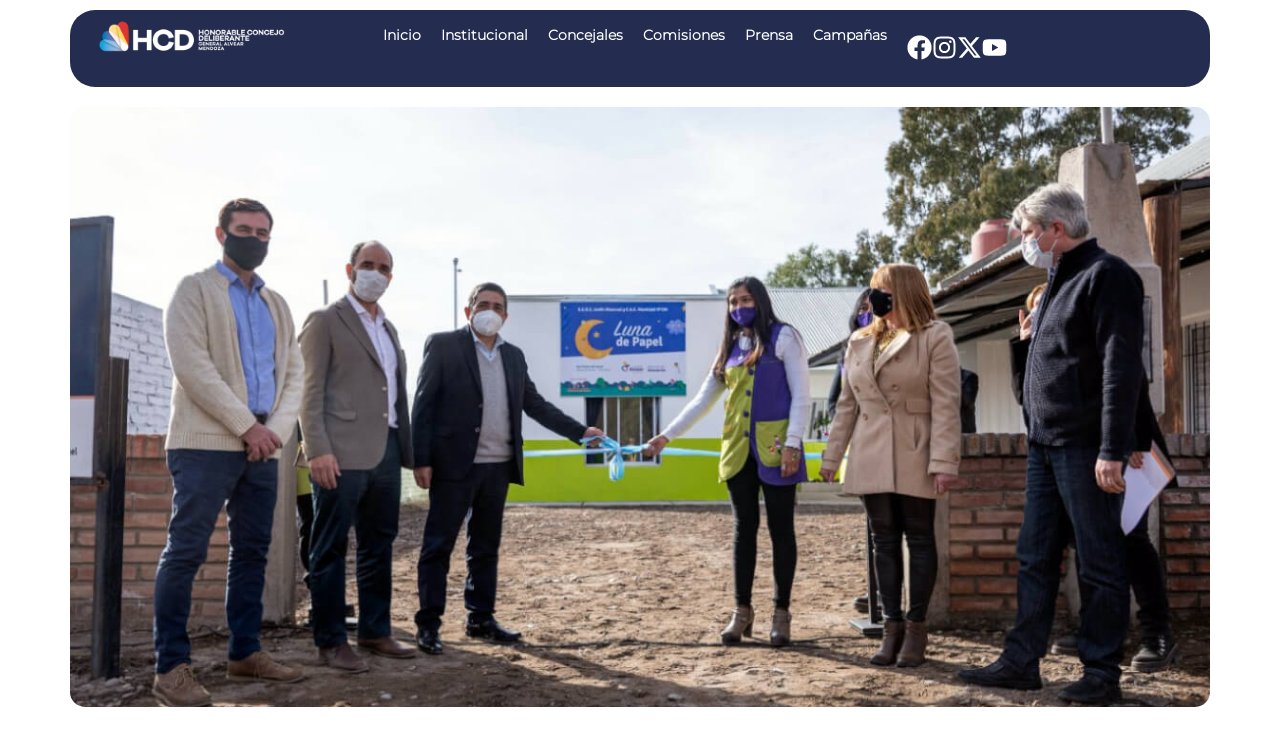

--- FILE ---
content_type: text/html; charset=UTF-8
request_url: https://hcdalvear.org/fue-inaugurado-el-jardin-maternal-luna-de-papel/
body_size: 32367
content:
<!doctype html>
<html lang="es">
<head>
	<meta charset="UTF-8">
	<meta name="viewport" content="width=device-width, initial-scale=1">
	<link rel="profile" href="https://gmpg.org/xfn/11">
	<meta name='robots' content='index, follow, max-image-preview:large, max-snippet:-1, max-video-preview:-1' />

	<!-- This site is optimized with the Yoast SEO plugin v26.4 - https://yoast.com/wordpress/plugins/seo/ -->
	<title>Fue inaugurado el Jardín maternal Luna de Papel en Carmensa - HCDAlvear</title>
	<link rel="canonical" href="https://hcdalvear.org/fue-inaugurado-el-jardin-maternal-luna-de-papel/" />
	<meta property="og:locale" content="es_ES" />
	<meta property="og:type" content="article" />
	<meta property="og:title" content="Fue inaugurado el Jardín maternal Luna de Papel en Carmensa - HCDAlvear" />
	<meta property="og:description" content="El Titular de la Dirección General de Escuelas José Thomas junto al Intendente Walther Marcolini, el presidente del Concejo Deliberante José Morán, la Directora de Educación Roxana Molero y la Delegada de la DGE Magalí Oneschuk inauguraron el nuevo edificio del Jardín Maternal Municipal N° 194 Luna de Papel en el Distrito de San Pedro [&hellip;]" />
	<meta property="og:url" content="https://hcdalvear.org/fue-inaugurado-el-jardin-maternal-luna-de-papel/" />
	<meta property="og:site_name" content="HCDAlvear" />
	<meta property="article:publisher" content="https://www.facebook.com/HCDALVEAR" />
	<meta property="article:published_time" content="2021-07-21T19:59:31+00:00" />
	<meta property="og:image" content="https://hcdalvear.org/wp-content/uploads/2021/07/1-2.jpg" />
	<meta property="og:image:width" content="1200" />
	<meta property="og:image:height" content="668" />
	<meta property="og:image:type" content="image/jpeg" />
	<meta name="author" content="webmaster" />
	<meta name="twitter:card" content="summary_large_image" />
	<meta name="twitter:creator" content="@hcdalvear" />
	<meta name="twitter:site" content="@hcdalvear" />
	<meta name="twitter:label1" content="Escrito por" />
	<meta name="twitter:data1" content="webmaster" />
	<meta name="twitter:label2" content="Tiempo de lectura" />
	<meta name="twitter:data2" content="2 minutos" />
	<script type="application/ld+json" class="yoast-schema-graph">{"@context":"https://schema.org","@graph":[{"@type":"Article","@id":"https://hcdalvear.org/fue-inaugurado-el-jardin-maternal-luna-de-papel/#article","isPartOf":{"@id":"https://hcdalvear.org/fue-inaugurado-el-jardin-maternal-luna-de-papel/"},"author":{"name":"webmaster","@id":"https://hcdalvear.org/#/schema/person/09f83f5d3d8bf7fb211f0e7ec9f5087b"},"headline":"Fue inaugurado el Jardín maternal Luna de Papel en Carmensa","datePublished":"2021-07-21T19:59:31+00:00","mainEntityOfPage":{"@id":"https://hcdalvear.org/fue-inaugurado-el-jardin-maternal-luna-de-papel/"},"wordCount":290,"publisher":{"@id":"https://hcdalvear.org/#organization"},"image":{"@id":"https://hcdalvear.org/fue-inaugurado-el-jardin-maternal-luna-de-papel/#primaryimage"},"thumbnailUrl":"https://hcdalvear.org/wp-content/uploads/2021/07/1-2.jpg","keywords":["Carmensa","DGE","Jardín Luna de Papel"],"articleSection":["Destacada","Noticias"],"inLanguage":"es"},{"@type":"WebPage","@id":"https://hcdalvear.org/fue-inaugurado-el-jardin-maternal-luna-de-papel/","url":"https://hcdalvear.org/fue-inaugurado-el-jardin-maternal-luna-de-papel/","name":"Fue inaugurado el Jardín maternal Luna de Papel en Carmensa - HCDAlvear","isPartOf":{"@id":"https://hcdalvear.org/#website"},"primaryImageOfPage":{"@id":"https://hcdalvear.org/fue-inaugurado-el-jardin-maternal-luna-de-papel/#primaryimage"},"image":{"@id":"https://hcdalvear.org/fue-inaugurado-el-jardin-maternal-luna-de-papel/#primaryimage"},"thumbnailUrl":"https://hcdalvear.org/wp-content/uploads/2021/07/1-2.jpg","datePublished":"2021-07-21T19:59:31+00:00","breadcrumb":{"@id":"https://hcdalvear.org/fue-inaugurado-el-jardin-maternal-luna-de-papel/#breadcrumb"},"inLanguage":"es","potentialAction":[{"@type":"ReadAction","target":["https://hcdalvear.org/fue-inaugurado-el-jardin-maternal-luna-de-papel/"]}]},{"@type":"ImageObject","inLanguage":"es","@id":"https://hcdalvear.org/fue-inaugurado-el-jardin-maternal-luna-de-papel/#primaryimage","url":"https://hcdalvear.org/wp-content/uploads/2021/07/1-2.jpg","contentUrl":"https://hcdalvear.org/wp-content/uploads/2021/07/1-2.jpg","width":1200,"height":668},{"@type":"BreadcrumbList","@id":"https://hcdalvear.org/fue-inaugurado-el-jardin-maternal-luna-de-papel/#breadcrumb","itemListElement":[{"@type":"ListItem","position":1,"name":"Portada","item":"https://hcdalvear.org/"},{"@type":"ListItem","position":2,"name":"Fue inaugurado el Jardín maternal Luna de Papel en Carmensa"}]},{"@type":"WebSite","@id":"https://hcdalvear.org/#website","url":"https://hcdalvear.org/","name":"Honorable Concejo Deliberante General Alvear Mendoza","description":"Honorable Concejo Deliberante General Alvear Mendoza","publisher":{"@id":"https://hcdalvear.org/#organization"},"potentialAction":[{"@type":"SearchAction","target":{"@type":"EntryPoint","urlTemplate":"https://hcdalvear.org/?s={search_term_string}"},"query-input":{"@type":"PropertyValueSpecification","valueRequired":true,"valueName":"search_term_string"}}],"inLanguage":"es"},{"@type":"Organization","@id":"https://hcdalvear.org/#organization","name":"Honorable Concejo Deliberante General Alvear Mendoza","url":"https://hcdalvear.org/","logo":{"@type":"ImageObject","inLanguage":"es","@id":"https://hcdalvear.org/#/schema/logo/image/","url":"https://hcdalvear.org/wp-content/uploads/2025/07/logo_hcd.png","contentUrl":"https://hcdalvear.org/wp-content/uploads/2025/07/logo_hcd.png","width":1733,"height":357,"caption":"Honorable Concejo Deliberante General Alvear Mendoza"},"image":{"@id":"https://hcdalvear.org/#/schema/logo/image/"},"sameAs":["https://www.facebook.com/HCDALVEAR","https://x.com/hcdalvear","https://www.instagram.com/hcdalvear/","https://www.youtube.com/channel/UC87S02x1wRAATpvkY7bhJOA"]},{"@type":"Person","@id":"https://hcdalvear.org/#/schema/person/09f83f5d3d8bf7fb211f0e7ec9f5087b","name":"webmaster","image":{"@type":"ImageObject","inLanguage":"es","@id":"https://hcdalvear.org/#/schema/person/image/","url":"https://secure.gravatar.com/avatar/79c4bd414c3cbdddb9681963f47845323af7f0dc5b04ff3323fdb9232e0d3139?s=96&d=mm&r=g","contentUrl":"https://secure.gravatar.com/avatar/79c4bd414c3cbdddb9681963f47845323af7f0dc5b04ff3323fdb9232e0d3139?s=96&d=mm&r=g","caption":"webmaster"},"sameAs":["https://hcdalvear.org"],"url":"https://hcdalvear.org/author/webmaster/"}]}</script>
	<!-- / Yoast SEO plugin. -->


<link rel='dns-prefetch' href='//news.google.com' />
<link rel='dns-prefetch' href='//www.googletagmanager.com' />
<link rel='dns-prefetch' href='//stats.wp.com' />
<link rel="alternate" type="application/rss+xml" title="HCDAlvear &raquo; Feed" href="https://hcdalvear.org/feed/" />
<link rel="alternate" type="application/rss+xml" title="HCDAlvear &raquo; Feed de los comentarios" href="https://hcdalvear.org/comments/feed/" />
<link rel="alternate" type="application/rss+xml" title="HCDAlvear &raquo; Comentario Fue inaugurado el Jardín maternal Luna de Papel en Carmensa del feed" href="https://hcdalvear.org/fue-inaugurado-el-jardin-maternal-luna-de-papel/feed/" />
<link rel="alternate" title="oEmbed (JSON)" type="application/json+oembed" href="https://hcdalvear.org/wp-json/oembed/1.0/embed?url=https%3A%2F%2Fhcdalvear.org%2Ffue-inaugurado-el-jardin-maternal-luna-de-papel%2F" />
<link rel="alternate" title="oEmbed (XML)" type="text/xml+oembed" href="https://hcdalvear.org/wp-json/oembed/1.0/embed?url=https%3A%2F%2Fhcdalvear.org%2Ffue-inaugurado-el-jardin-maternal-luna-de-papel%2F&#038;format=xml" />
<style id='wp-img-auto-sizes-contain-inline-css'>
img:is([sizes=auto i],[sizes^="auto," i]){contain-intrinsic-size:3000px 1500px}
/*# sourceURL=wp-img-auto-sizes-contain-inline-css */
</style>
<style id='wp-emoji-styles-inline-css'>

	img.wp-smiley, img.emoji {
		display: inline !important;
		border: none !important;
		box-shadow: none !important;
		height: 1em !important;
		width: 1em !important;
		margin: 0 0.07em !important;
		vertical-align: -0.1em !important;
		background: none !important;
		padding: 0 !important;
	}
/*# sourceURL=wp-emoji-styles-inline-css */
</style>
<link rel='stylesheet' id='wp-block-library-css' href='https://hcdalvear.org/wp-includes/css/dist/block-library/style.min.css?ver=6.9' media='all' />
<style id='global-styles-inline-css'>
:root{--wp--preset--aspect-ratio--square: 1;--wp--preset--aspect-ratio--4-3: 4/3;--wp--preset--aspect-ratio--3-4: 3/4;--wp--preset--aspect-ratio--3-2: 3/2;--wp--preset--aspect-ratio--2-3: 2/3;--wp--preset--aspect-ratio--16-9: 16/9;--wp--preset--aspect-ratio--9-16: 9/16;--wp--preset--color--black: #000000;--wp--preset--color--cyan-bluish-gray: #abb8c3;--wp--preset--color--white: #ffffff;--wp--preset--color--pale-pink: #f78da7;--wp--preset--color--vivid-red: #cf2e2e;--wp--preset--color--luminous-vivid-orange: #ff6900;--wp--preset--color--luminous-vivid-amber: #fcb900;--wp--preset--color--light-green-cyan: #7bdcb5;--wp--preset--color--vivid-green-cyan: #00d084;--wp--preset--color--pale-cyan-blue: #8ed1fc;--wp--preset--color--vivid-cyan-blue: #0693e3;--wp--preset--color--vivid-purple: #9b51e0;--wp--preset--gradient--vivid-cyan-blue-to-vivid-purple: linear-gradient(135deg,rgb(6,147,227) 0%,rgb(155,81,224) 100%);--wp--preset--gradient--light-green-cyan-to-vivid-green-cyan: linear-gradient(135deg,rgb(122,220,180) 0%,rgb(0,208,130) 100%);--wp--preset--gradient--luminous-vivid-amber-to-luminous-vivid-orange: linear-gradient(135deg,rgb(252,185,0) 0%,rgb(255,105,0) 100%);--wp--preset--gradient--luminous-vivid-orange-to-vivid-red: linear-gradient(135deg,rgb(255,105,0) 0%,rgb(207,46,46) 100%);--wp--preset--gradient--very-light-gray-to-cyan-bluish-gray: linear-gradient(135deg,rgb(238,238,238) 0%,rgb(169,184,195) 100%);--wp--preset--gradient--cool-to-warm-spectrum: linear-gradient(135deg,rgb(74,234,220) 0%,rgb(151,120,209) 20%,rgb(207,42,186) 40%,rgb(238,44,130) 60%,rgb(251,105,98) 80%,rgb(254,248,76) 100%);--wp--preset--gradient--blush-light-purple: linear-gradient(135deg,rgb(255,206,236) 0%,rgb(152,150,240) 100%);--wp--preset--gradient--blush-bordeaux: linear-gradient(135deg,rgb(254,205,165) 0%,rgb(254,45,45) 50%,rgb(107,0,62) 100%);--wp--preset--gradient--luminous-dusk: linear-gradient(135deg,rgb(255,203,112) 0%,rgb(199,81,192) 50%,rgb(65,88,208) 100%);--wp--preset--gradient--pale-ocean: linear-gradient(135deg,rgb(255,245,203) 0%,rgb(182,227,212) 50%,rgb(51,167,181) 100%);--wp--preset--gradient--electric-grass: linear-gradient(135deg,rgb(202,248,128) 0%,rgb(113,206,126) 100%);--wp--preset--gradient--midnight: linear-gradient(135deg,rgb(2,3,129) 0%,rgb(40,116,252) 100%);--wp--preset--font-size--small: 13px;--wp--preset--font-size--medium: 20px;--wp--preset--font-size--large: 36px;--wp--preset--font-size--x-large: 42px;--wp--preset--spacing--20: 0.44rem;--wp--preset--spacing--30: 0.67rem;--wp--preset--spacing--40: 1rem;--wp--preset--spacing--50: 1.5rem;--wp--preset--spacing--60: 2.25rem;--wp--preset--spacing--70: 3.38rem;--wp--preset--spacing--80: 5.06rem;--wp--preset--shadow--natural: 6px 6px 9px rgba(0, 0, 0, 0.2);--wp--preset--shadow--deep: 12px 12px 50px rgba(0, 0, 0, 0.4);--wp--preset--shadow--sharp: 6px 6px 0px rgba(0, 0, 0, 0.2);--wp--preset--shadow--outlined: 6px 6px 0px -3px rgb(255, 255, 255), 6px 6px rgb(0, 0, 0);--wp--preset--shadow--crisp: 6px 6px 0px rgb(0, 0, 0);}:root { --wp--style--global--content-size: 800px;--wp--style--global--wide-size: 1200px; }:where(body) { margin: 0; }.wp-site-blocks > .alignleft { float: left; margin-right: 2em; }.wp-site-blocks > .alignright { float: right; margin-left: 2em; }.wp-site-blocks > .aligncenter { justify-content: center; margin-left: auto; margin-right: auto; }:where(.wp-site-blocks) > * { margin-block-start: 24px; margin-block-end: 0; }:where(.wp-site-blocks) > :first-child { margin-block-start: 0; }:where(.wp-site-blocks) > :last-child { margin-block-end: 0; }:root { --wp--style--block-gap: 24px; }:root :where(.is-layout-flow) > :first-child{margin-block-start: 0;}:root :where(.is-layout-flow) > :last-child{margin-block-end: 0;}:root :where(.is-layout-flow) > *{margin-block-start: 24px;margin-block-end: 0;}:root :where(.is-layout-constrained) > :first-child{margin-block-start: 0;}:root :where(.is-layout-constrained) > :last-child{margin-block-end: 0;}:root :where(.is-layout-constrained) > *{margin-block-start: 24px;margin-block-end: 0;}:root :where(.is-layout-flex){gap: 24px;}:root :where(.is-layout-grid){gap: 24px;}.is-layout-flow > .alignleft{float: left;margin-inline-start: 0;margin-inline-end: 2em;}.is-layout-flow > .alignright{float: right;margin-inline-start: 2em;margin-inline-end: 0;}.is-layout-flow > .aligncenter{margin-left: auto !important;margin-right: auto !important;}.is-layout-constrained > .alignleft{float: left;margin-inline-start: 0;margin-inline-end: 2em;}.is-layout-constrained > .alignright{float: right;margin-inline-start: 2em;margin-inline-end: 0;}.is-layout-constrained > .aligncenter{margin-left: auto !important;margin-right: auto !important;}.is-layout-constrained > :where(:not(.alignleft):not(.alignright):not(.alignfull)){max-width: var(--wp--style--global--content-size);margin-left: auto !important;margin-right: auto !important;}.is-layout-constrained > .alignwide{max-width: var(--wp--style--global--wide-size);}body .is-layout-flex{display: flex;}.is-layout-flex{flex-wrap: wrap;align-items: center;}.is-layout-flex > :is(*, div){margin: 0;}body .is-layout-grid{display: grid;}.is-layout-grid > :is(*, div){margin: 0;}body{padding-top: 0px;padding-right: 0px;padding-bottom: 0px;padding-left: 0px;}a:where(:not(.wp-element-button)){text-decoration: underline;}:root :where(.wp-element-button, .wp-block-button__link){background-color: #32373c;border-width: 0;color: #fff;font-family: inherit;font-size: inherit;font-style: inherit;font-weight: inherit;letter-spacing: inherit;line-height: inherit;padding-top: calc(0.667em + 2px);padding-right: calc(1.333em + 2px);padding-bottom: calc(0.667em + 2px);padding-left: calc(1.333em + 2px);text-decoration: none;text-transform: inherit;}.has-black-color{color: var(--wp--preset--color--black) !important;}.has-cyan-bluish-gray-color{color: var(--wp--preset--color--cyan-bluish-gray) !important;}.has-white-color{color: var(--wp--preset--color--white) !important;}.has-pale-pink-color{color: var(--wp--preset--color--pale-pink) !important;}.has-vivid-red-color{color: var(--wp--preset--color--vivid-red) !important;}.has-luminous-vivid-orange-color{color: var(--wp--preset--color--luminous-vivid-orange) !important;}.has-luminous-vivid-amber-color{color: var(--wp--preset--color--luminous-vivid-amber) !important;}.has-light-green-cyan-color{color: var(--wp--preset--color--light-green-cyan) !important;}.has-vivid-green-cyan-color{color: var(--wp--preset--color--vivid-green-cyan) !important;}.has-pale-cyan-blue-color{color: var(--wp--preset--color--pale-cyan-blue) !important;}.has-vivid-cyan-blue-color{color: var(--wp--preset--color--vivid-cyan-blue) !important;}.has-vivid-purple-color{color: var(--wp--preset--color--vivid-purple) !important;}.has-black-background-color{background-color: var(--wp--preset--color--black) !important;}.has-cyan-bluish-gray-background-color{background-color: var(--wp--preset--color--cyan-bluish-gray) !important;}.has-white-background-color{background-color: var(--wp--preset--color--white) !important;}.has-pale-pink-background-color{background-color: var(--wp--preset--color--pale-pink) !important;}.has-vivid-red-background-color{background-color: var(--wp--preset--color--vivid-red) !important;}.has-luminous-vivid-orange-background-color{background-color: var(--wp--preset--color--luminous-vivid-orange) !important;}.has-luminous-vivid-amber-background-color{background-color: var(--wp--preset--color--luminous-vivid-amber) !important;}.has-light-green-cyan-background-color{background-color: var(--wp--preset--color--light-green-cyan) !important;}.has-vivid-green-cyan-background-color{background-color: var(--wp--preset--color--vivid-green-cyan) !important;}.has-pale-cyan-blue-background-color{background-color: var(--wp--preset--color--pale-cyan-blue) !important;}.has-vivid-cyan-blue-background-color{background-color: var(--wp--preset--color--vivid-cyan-blue) !important;}.has-vivid-purple-background-color{background-color: var(--wp--preset--color--vivid-purple) !important;}.has-black-border-color{border-color: var(--wp--preset--color--black) !important;}.has-cyan-bluish-gray-border-color{border-color: var(--wp--preset--color--cyan-bluish-gray) !important;}.has-white-border-color{border-color: var(--wp--preset--color--white) !important;}.has-pale-pink-border-color{border-color: var(--wp--preset--color--pale-pink) !important;}.has-vivid-red-border-color{border-color: var(--wp--preset--color--vivid-red) !important;}.has-luminous-vivid-orange-border-color{border-color: var(--wp--preset--color--luminous-vivid-orange) !important;}.has-luminous-vivid-amber-border-color{border-color: var(--wp--preset--color--luminous-vivid-amber) !important;}.has-light-green-cyan-border-color{border-color: var(--wp--preset--color--light-green-cyan) !important;}.has-vivid-green-cyan-border-color{border-color: var(--wp--preset--color--vivid-green-cyan) !important;}.has-pale-cyan-blue-border-color{border-color: var(--wp--preset--color--pale-cyan-blue) !important;}.has-vivid-cyan-blue-border-color{border-color: var(--wp--preset--color--vivid-cyan-blue) !important;}.has-vivid-purple-border-color{border-color: var(--wp--preset--color--vivid-purple) !important;}.has-vivid-cyan-blue-to-vivid-purple-gradient-background{background: var(--wp--preset--gradient--vivid-cyan-blue-to-vivid-purple) !important;}.has-light-green-cyan-to-vivid-green-cyan-gradient-background{background: var(--wp--preset--gradient--light-green-cyan-to-vivid-green-cyan) !important;}.has-luminous-vivid-amber-to-luminous-vivid-orange-gradient-background{background: var(--wp--preset--gradient--luminous-vivid-amber-to-luminous-vivid-orange) !important;}.has-luminous-vivid-orange-to-vivid-red-gradient-background{background: var(--wp--preset--gradient--luminous-vivid-orange-to-vivid-red) !important;}.has-very-light-gray-to-cyan-bluish-gray-gradient-background{background: var(--wp--preset--gradient--very-light-gray-to-cyan-bluish-gray) !important;}.has-cool-to-warm-spectrum-gradient-background{background: var(--wp--preset--gradient--cool-to-warm-spectrum) !important;}.has-blush-light-purple-gradient-background{background: var(--wp--preset--gradient--blush-light-purple) !important;}.has-blush-bordeaux-gradient-background{background: var(--wp--preset--gradient--blush-bordeaux) !important;}.has-luminous-dusk-gradient-background{background: var(--wp--preset--gradient--luminous-dusk) !important;}.has-pale-ocean-gradient-background{background: var(--wp--preset--gradient--pale-ocean) !important;}.has-electric-grass-gradient-background{background: var(--wp--preset--gradient--electric-grass) !important;}.has-midnight-gradient-background{background: var(--wp--preset--gradient--midnight) !important;}.has-small-font-size{font-size: var(--wp--preset--font-size--small) !important;}.has-medium-font-size{font-size: var(--wp--preset--font-size--medium) !important;}.has-large-font-size{font-size: var(--wp--preset--font-size--large) !important;}.has-x-large-font-size{font-size: var(--wp--preset--font-size--x-large) !important;}
/*# sourceURL=global-styles-inline-css */
</style>

<link rel='stylesheet' id='hello-elementor-css' href='https://hcdalvear.org/wp-content/themes/hello-elementor/assets/css/reset.css?ver=3.4.5' media='all' />
<link rel='stylesheet' id='hello-elementor-theme-style-css' href='https://hcdalvear.org/wp-content/themes/hello-elementor/assets/css/theme.css?ver=3.4.5' media='all' />
<link rel='stylesheet' id='hello-elementor-header-footer-css' href='https://hcdalvear.org/wp-content/themes/hello-elementor/assets/css/header-footer.css?ver=3.4.5' media='all' />
<link rel='stylesheet' id='elementor-frontend-css' href='https://hcdalvear.org/wp-content/plugins/elementor/assets/css/frontend.min.css?ver=3.33.2' media='all' />
<link rel='stylesheet' id='elementor-post-11-css' href='https://hcdalvear.org/wp-content/uploads/elementor/css/post-11.css?ver=1768290484' media='all' />
<link rel='stylesheet' id='widget-image-css' href='https://hcdalvear.org/wp-content/plugins/elementor/assets/css/widget-image.min.css?ver=3.33.2' media='all' />
<link rel='stylesheet' id='widget-nav-menu-css' href='https://hcdalvear.org/wp-content/plugins/elementor-pro/assets/css/widget-nav-menu.min.css?ver=3.33.1' media='all' />
<link rel='stylesheet' id='e-sticky-css' href='https://hcdalvear.org/wp-content/plugins/elementor-pro/assets/css/modules/sticky.min.css?ver=3.33.1' media='all' />
<link rel='stylesheet' id='widget-icon-box-css' href='https://hcdalvear.org/wp-content/plugins/elementor/assets/css/widget-icon-box.min.css?ver=3.33.2' media='all' />
<link rel='stylesheet' id='widget-heading-css' href='https://hcdalvear.org/wp-content/plugins/elementor/assets/css/widget-heading.min.css?ver=3.33.2' media='all' />
<link rel='stylesheet' id='widget-divider-css' href='https://hcdalvear.org/wp-content/plugins/elementor/assets/css/widget-divider.min.css?ver=3.33.2' media='all' />
<link rel='stylesheet' id='widget-share-buttons-css' href='https://hcdalvear.org/wp-content/plugins/elementor-pro/assets/css/widget-share-buttons.min.css?ver=3.33.1' media='all' />
<link rel='stylesheet' id='e-apple-webkit-css' href='https://hcdalvear.org/wp-content/plugins/elementor/assets/css/conditionals/apple-webkit.min.css?ver=3.33.2' media='all' />
<link rel='stylesheet' id='swiper-css' href='https://hcdalvear.org/wp-content/plugins/elementor/assets/lib/swiper/v8/css/swiper.min.css?ver=8.4.5' media='all' />
<link rel='stylesheet' id='e-swiper-css' href='https://hcdalvear.org/wp-content/plugins/elementor/assets/css/conditionals/e-swiper.min.css?ver=3.33.2' media='all' />
<link rel='stylesheet' id='widget-loop-common-css' href='https://hcdalvear.org/wp-content/plugins/elementor-pro/assets/css/widget-loop-common.min.css?ver=3.33.1' media='all' />
<link rel='stylesheet' id='widget-loop-carousel-css' href='https://hcdalvear.org/wp-content/plugins/elementor-pro/assets/css/widget-loop-carousel.min.css?ver=3.33.1' media='all' />
<link rel='stylesheet' id='e-animation-fadeInRight-css' href='https://hcdalvear.org/wp-content/plugins/elementor/assets/lib/animations/styles/fadeInRight.min.css?ver=3.33.2' media='all' />
<link rel='stylesheet' id='e-popup-css' href='https://hcdalvear.org/wp-content/plugins/elementor-pro/assets/css/conditionals/popup.min.css?ver=3.33.1' media='all' />
<link rel='stylesheet' id='elementor-post-73-css' href='https://hcdalvear.org/wp-content/uploads/elementor/css/post-73.css?ver=1768290484' media='all' />
<link rel='stylesheet' id='elementor-post-143-css' href='https://hcdalvear.org/wp-content/uploads/elementor/css/post-143.css?ver=1768290484' media='all' />
<link rel='stylesheet' id='elementor-post-3420-css' href='https://hcdalvear.org/wp-content/uploads/elementor/css/post-3420.css?ver=1768290484' media='all' />
<link rel='stylesheet' id='elementor-post-3582-css' href='https://hcdalvear.org/wp-content/uploads/elementor/css/post-3582.css?ver=1768290484' media='all' />
<link rel='stylesheet' id='hello-elementor-child-style-css' href='https://hcdalvear.org/wp-content/themes/hello-theme-child/style.css?ver=2.0.0' media='all' />
<link rel='stylesheet' id='elementor-gf-local-roboto-css' href='https://hcdalvear.org/wp-content/uploads/elementor/google-fonts/css/roboto.css?ver=1753759050' media='all' />
<link rel='stylesheet' id='elementor-gf-local-robotoslab-css' href='https://hcdalvear.org/wp-content/uploads/elementor/google-fonts/css/robotoslab.css?ver=1753759054' media='all' />
<script src="https://hcdalvear.org/wp-includes/js/jquery/jquery.min.js?ver=3.7.1" id="jquery-core-js"></script>
<script src="https://hcdalvear.org/wp-includes/js/jquery/jquery-migrate.min.js?ver=3.4.1" id="jquery-migrate-js"></script>

<!-- Fragmento de código de la etiqueta de Google (gtag.js) añadida por Site Kit -->
<!-- Fragmento de código de Google Analytics añadido por Site Kit -->
<script src="https://www.googletagmanager.com/gtag/js?id=GT-PLFN5BNP" id="google_gtagjs-js" async></script>
<script id="google_gtagjs-js-after">
window.dataLayer = window.dataLayer || [];function gtag(){dataLayer.push(arguments);}
gtag("set","linker",{"domains":["hcdalvear.org"]});
gtag("js", new Date());
gtag("set", "developer_id.dZTNiMT", true);
gtag("config", "GT-PLFN5BNP");
 window._googlesitekit = window._googlesitekit || {}; window._googlesitekit.throttledEvents = []; window._googlesitekit.gtagEvent = (name, data) => { var key = JSON.stringify( { name, data } ); if ( !! window._googlesitekit.throttledEvents[ key ] ) { return; } window._googlesitekit.throttledEvents[ key ] = true; setTimeout( () => { delete window._googlesitekit.throttledEvents[ key ]; }, 5 ); gtag( "event", name, { ...data, event_source: "site-kit" } ); }; 
//# sourceURL=google_gtagjs-js-after
</script>
<link rel="https://api.w.org/" href="https://hcdalvear.org/wp-json/" /><link rel="alternate" title="JSON" type="application/json" href="https://hcdalvear.org/wp-json/wp/v2/posts/1377" /><link rel="EditURI" type="application/rsd+xml" title="RSD" href="https://hcdalvear.org/xmlrpc.php?rsd" />
<meta name="generator" content="WordPress 6.9" />
<link rel='shortlink' href='https://hcdalvear.org/?p=1377' />
<meta name="generator" content="Site Kit by Google 1.170.0" />	<style>img#wpstats{display:none}</style>
		<meta name="generator" content="Elementor 3.33.2; features: e_font_icon_svg, additional_custom_breakpoints; settings: css_print_method-external, google_font-enabled, font_display-swap">
<!-- Google Tag Manager -->
<script>(function(w,d,s,l,i){w[l]=w[l]||[];w[l].push({'gtm.start':
new Date().getTime(),event:'gtm.js'});var f=d.getElementsByTagName(s)[0],
j=d.createElement(s),dl=l!='dataLayer'?'&l='+l:'';j.async=true;j.src=
'https://www.googletagmanager.com/gtm.js?id='+i+dl;f.parentNode.insertBefore(j,f);
})(window,document,'script','dataLayer','GTM-5DDD73FS');</script>
<!-- End Google Tag Manager -->
<script src="https://cdn.userway.org/widget.js" data-account="ShpmWKDZDO"></script>
			<style>
				.e-con.e-parent:nth-of-type(n+4):not(.e-lazyloaded):not(.e-no-lazyload),
				.e-con.e-parent:nth-of-type(n+4):not(.e-lazyloaded):not(.e-no-lazyload) * {
					background-image: none !important;
				}
				@media screen and (max-height: 1024px) {
					.e-con.e-parent:nth-of-type(n+3):not(.e-lazyloaded):not(.e-no-lazyload),
					.e-con.e-parent:nth-of-type(n+3):not(.e-lazyloaded):not(.e-no-lazyload) * {
						background-image: none !important;
					}
				}
				@media screen and (max-height: 640px) {
					.e-con.e-parent:nth-of-type(n+2):not(.e-lazyloaded):not(.e-no-lazyload),
					.e-con.e-parent:nth-of-type(n+2):not(.e-lazyloaded):not(.e-no-lazyload) * {
						background-image: none !important;
					}
				}
			</style>
			<link rel="icon" href="https://hcdalvear.org/wp-content/uploads/2025/07/favicon.png" sizes="32x32" />
<link rel="icon" href="https://hcdalvear.org/wp-content/uploads/2025/07/favicon.png" sizes="192x192" />
<link rel="apple-touch-icon" href="https://hcdalvear.org/wp-content/uploads/2025/07/favicon.png" />
<meta name="msapplication-TileImage" content="https://hcdalvear.org/wp-content/uploads/2025/07/favicon.png" />
<link rel='stylesheet' id='widget-post-info-css' href='https://hcdalvear.org/wp-content/plugins/elementor-pro/assets/css/widget-post-info.min.css?ver=3.33.1' media='all' />
<link rel='stylesheet' id='widget-icon-list-css' href='https://hcdalvear.org/wp-content/plugins/elementor/assets/css/widget-icon-list.min.css?ver=3.33.2' media='all' />
</head>
<body class="wp-singular post-template-default single single-post postid-1377 single-format-standard wp-embed-responsive wp-theme-hello-elementor wp-child-theme-hello-theme-child hello-elementor-default elementor-default elementor-kit-11 elementor-page-3420">

<!-- Google Tag Manager (noscript) -->
<noscript><iframe src="https://www.googletagmanager.com/ns.html?id=GTM-5DDD73FS"
height="0" width="0" style="display:none;visibility:hidden"></iframe></noscript>
<!-- End Google Tag Manager (noscript) -->

<a class="skip-link screen-reader-text" href="#content">Ir al contenido</a>

		<header data-elementor-type="header" data-elementor-id="73" class="elementor elementor-73 elementor-location-header" data-elementor-post-type="elementor_library">
			<div class="elementor-element elementor-element-99d54da e-flex e-con-boxed e-con e-parent" data-id="99d54da" data-element_type="container">
					<div class="e-con-inner">
		<div class="elementor-element elementor-element-6237661 e-con-full e-flex e-con e-child" data-id="6237661" data-element_type="container" data-settings="{&quot;background_background&quot;:&quot;classic&quot;,&quot;sticky&quot;:&quot;top&quot;,&quot;sticky_offset&quot;:10,&quot;sticky_on&quot;:[&quot;desktop&quot;,&quot;tablet&quot;,&quot;mobile&quot;],&quot;sticky_effects_offset&quot;:0,&quot;sticky_anchor_link_offset&quot;:0}">
		<div class="elementor-element elementor-element-b298a47 e-con-full e-flex e-con e-child" data-id="b298a47" data-element_type="container">
				<div class="elementor-element elementor-element-ec0048b elementor-widget elementor-widget-image" data-id="ec0048b" data-element_type="widget" data-widget_type="image.default">
				<div class="elementor-widget-container">
																<a href="https://hcdalvear.org">
							<img width="500" height="86" src="https://hcdalvear.org/wp-content/uploads/2025/06/logo_hcd.png" class="attachment-full size-full wp-image-75" alt="" srcset="https://hcdalvear.org/wp-content/uploads/2025/06/logo_hcd.png 500w, https://hcdalvear.org/wp-content/uploads/2025/06/logo_hcd-300x52.png 300w" sizes="(max-width: 500px) 100vw, 500px" />								</a>
															</div>
				</div>
				</div>
		<div class="elementor-element elementor-element-98c5cd8 e-con-full elementor-hidden-tablet elementor-hidden-mobile e-flex e-con e-child" data-id="98c5cd8" data-element_type="container">
				<div class="elementor-element elementor-element-3c83230 elementor-nav-menu--dropdown-none elementor-widget elementor-widget-nav-menu" data-id="3c83230" data-element_type="widget" data-settings="{&quot;submenu_icon&quot;:{&quot;value&quot;:&quot;&lt;svg aria-hidden=\&quot;true\&quot; class=\&quot;fa-svg-chevron-down e-font-icon-svg e-fas-chevron-down\&quot; viewBox=\&quot;0 0 448 512\&quot; xmlns=\&quot;http:\/\/www.w3.org\/2000\/svg\&quot;&gt;&lt;path d=\&quot;M207.029 381.476L12.686 187.132c-9.373-9.373-9.373-24.569 0-33.941l22.667-22.667c9.357-9.357 24.522-9.375 33.901-.04L224 284.505l154.745-154.021c9.379-9.335 24.544-9.317 33.901.04l22.667 22.667c9.373 9.373 9.373 24.569 0 33.941L240.971 381.476c-9.373 9.372-24.569 9.372-33.942 0z\&quot;&gt;&lt;\/path&gt;&lt;\/svg&gt;&quot;,&quot;library&quot;:&quot;fa-solid&quot;},&quot;layout&quot;:&quot;horizontal&quot;}" data-widget_type="nav-menu.default">
				<div class="elementor-widget-container">
								<nav aria-label="Menu" class="elementor-nav-menu--main elementor-nav-menu__container elementor-nav-menu--layout-horizontal e--pointer-none">
				<ul id="menu-1-3c83230" class="elementor-nav-menu"><li class="menu-item menu-item-type-post_type menu-item-object-page menu-item-home menu-item-28"><a href="https://hcdalvear.org/" class="elementor-item">Inicio</a></li>
<li class="menu-item menu-item-type-custom menu-item-object-custom menu-item-has-children menu-item-32"><a href="#" class="elementor-item elementor-item-anchor">Institucional</a>
<ul class="sub-menu elementor-nav-menu--dropdown">
	<li class="menu-item menu-item-type-post_type menu-item-object-page menu-item-29"><a href="https://hcdalvear.org/institucional/" class="elementor-sub-item">Institucional</a></li>
	<li class="menu-item menu-item-type-post_type menu-item-object-page menu-item-30"><a href="https://hcdalvear.org/personal-hcd-alvear/" class="elementor-sub-item">Personal HCD Alvear</a></li>
	<li class="menu-item menu-item-type-post_type menu-item-object-page menu-item-31"><a href="https://hcdalvear.org/reglamento-interno/" class="elementor-sub-item">Reglamento Interno</a></li>
</ul>
</li>
<li class="menu-item menu-item-type-custom menu-item-object-custom menu-item-has-children menu-item-3168"><a href="#" class="elementor-item elementor-item-anchor">Concejales</a>
<ul class="sub-menu elementor-nav-menu--dropdown">
	<li class="menu-item menu-item-type-post_type menu-item-object-page menu-item-3202"><a href="https://hcdalvear.org/autoridades/" class="elementor-sub-item">Autoridades</a></li>
	<li class="menu-item menu-item-type-custom menu-item-object-custom menu-item-has-children menu-item-3203"><a href="#" class="elementor-sub-item elementor-item-anchor">Bloques</a>
	<ul class="sub-menu elementor-nav-menu--dropdown">
		<li class="menu-item menu-item-type-post_type menu-item-object-page menu-item-3295"><a href="https://hcdalvear.org/bloque-cambia-mendoza-ucr/" class="elementor-sub-item">Bloque Cambia Mendoza – UCR</a></li>
		<li class="menu-item menu-item-type-post_type menu-item-object-page menu-item-3338"><a href="https://hcdalvear.org/bloque-partido-justicialista/" class="elementor-sub-item">Bloque Partido Justicialista</a></li>
		<li class="menu-item menu-item-type-post_type menu-item-object-page menu-item-3355"><a href="https://hcdalvear.org/bloque-la-union-mendocina/" class="elementor-sub-item">Bloque La Unión Mendocina</a></li>
		<li class="menu-item menu-item-type-post_type menu-item-object-page menu-item-3380"><a href="https://hcdalvear.org/bloque-libertad-y-progreso/" class="elementor-sub-item">Bloque Libertad y Progreso</a></li>
		<li class="menu-item menu-item-type-post_type menu-item-object-page menu-item-3936"><a href="https://hcdalvear.org/bloque-encuentro/" class="elementor-sub-item">Bloque Encuentro</a></li>
		<li class="menu-item menu-item-type-post_type menu-item-object-page menu-item-4095"><a href="https://hcdalvear.org/bloque-activa-ya-pro/" class="elementor-sub-item">Bloque Activá Ya – PRO</a></li>
	</ul>
</li>
</ul>
</li>
<li class="menu-item menu-item-type-custom menu-item-object-custom menu-item-has-children menu-item-3169"><a href="#" class="elementor-item elementor-item-anchor">Comisiones</a>
<ul class="sub-menu elementor-nav-menu--dropdown">
	<li class="menu-item menu-item-type-post_type menu-item-object-page menu-item-3409"><a href="https://hcdalvear.org/comision-de-ambiente/" class="elementor-sub-item">Comisión de Ambiente</a></li>
	<li class="menu-item menu-item-type-post_type menu-item-object-page menu-item-3410"><a href="https://hcdalvear.org/comision-de-educacion/" class="elementor-sub-item">Comisión de Educación</a></li>
	<li class="menu-item menu-item-type-post_type menu-item-object-page menu-item-3411"><a href="https://hcdalvear.org/comision-de-genero-y-equidad/" class="elementor-sub-item">Comisión de Género y Equidad</a></li>
	<li class="menu-item menu-item-type-post_type menu-item-object-page menu-item-3412"><a href="https://hcdalvear.org/comision-de-hacienda-y-presupuesto/" class="elementor-sub-item">Comisión de Hacienda y Presupuesto</a></li>
	<li class="menu-item menu-item-type-post_type menu-item-object-page menu-item-3413"><a href="https://hcdalvear.org/comision-de-legislacion-derechos-y-garantias/" class="elementor-sub-item">Comisión de Legislación, Derechos y Garantías</a></li>
	<li class="menu-item menu-item-type-post_type menu-item-object-page menu-item-3414"><a href="https://hcdalvear.org/comision-de-obras-publicas/" class="elementor-sub-item">Comisión de Obras Públicas</a></li>
	<li class="menu-item menu-item-type-post_type menu-item-object-page menu-item-3415"><a href="https://hcdalvear.org/comision-de-promocion-y-desarrollo/" class="elementor-sub-item">Comisión de Promoción y Desarrollo</a></li>
	<li class="menu-item menu-item-type-post_type menu-item-object-page menu-item-3416"><a href="https://hcdalvear.org/comision-de-salud/" class="elementor-sub-item">Comisión de Salud</a></li>
</ul>
</li>
<li class="menu-item menu-item-type-custom menu-item-object-custom menu-item-has-children menu-item-33"><a href="#" class="elementor-item elementor-item-anchor">Prensa</a>
<ul class="sub-menu elementor-nav-menu--dropdown">
	<li class="menu-item menu-item-type-post_type menu-item-object-page menu-item-38"><a href="https://hcdalvear.org/noticias/" class="elementor-sub-item">Noticias</a></li>
	<li class="menu-item menu-item-type-post_type menu-item-object-page menu-item-39"><a href="https://hcdalvear.org/orden-del-dia/" class="elementor-sub-item">Orden del Día</a></li>
</ul>
</li>
<li class="menu-item menu-item-type-post_type menu-item-object-page menu-item-42"><a href="https://hcdalvear.org/campanas/" class="elementor-item">Campañas</a></li>
</ul>			</nav>
						<nav class="elementor-nav-menu--dropdown elementor-nav-menu__container" aria-hidden="true">
				<ul id="menu-2-3c83230" class="elementor-nav-menu"><li class="menu-item menu-item-type-post_type menu-item-object-page menu-item-home menu-item-28"><a href="https://hcdalvear.org/" class="elementor-item" tabindex="-1">Inicio</a></li>
<li class="menu-item menu-item-type-custom menu-item-object-custom menu-item-has-children menu-item-32"><a href="#" class="elementor-item elementor-item-anchor" tabindex="-1">Institucional</a>
<ul class="sub-menu elementor-nav-menu--dropdown">
	<li class="menu-item menu-item-type-post_type menu-item-object-page menu-item-29"><a href="https://hcdalvear.org/institucional/" class="elementor-sub-item" tabindex="-1">Institucional</a></li>
	<li class="menu-item menu-item-type-post_type menu-item-object-page menu-item-30"><a href="https://hcdalvear.org/personal-hcd-alvear/" class="elementor-sub-item" tabindex="-1">Personal HCD Alvear</a></li>
	<li class="menu-item menu-item-type-post_type menu-item-object-page menu-item-31"><a href="https://hcdalvear.org/reglamento-interno/" class="elementor-sub-item" tabindex="-1">Reglamento Interno</a></li>
</ul>
</li>
<li class="menu-item menu-item-type-custom menu-item-object-custom menu-item-has-children menu-item-3168"><a href="#" class="elementor-item elementor-item-anchor" tabindex="-1">Concejales</a>
<ul class="sub-menu elementor-nav-menu--dropdown">
	<li class="menu-item menu-item-type-post_type menu-item-object-page menu-item-3202"><a href="https://hcdalvear.org/autoridades/" class="elementor-sub-item" tabindex="-1">Autoridades</a></li>
	<li class="menu-item menu-item-type-custom menu-item-object-custom menu-item-has-children menu-item-3203"><a href="#" class="elementor-sub-item elementor-item-anchor" tabindex="-1">Bloques</a>
	<ul class="sub-menu elementor-nav-menu--dropdown">
		<li class="menu-item menu-item-type-post_type menu-item-object-page menu-item-3295"><a href="https://hcdalvear.org/bloque-cambia-mendoza-ucr/" class="elementor-sub-item" tabindex="-1">Bloque Cambia Mendoza – UCR</a></li>
		<li class="menu-item menu-item-type-post_type menu-item-object-page menu-item-3338"><a href="https://hcdalvear.org/bloque-partido-justicialista/" class="elementor-sub-item" tabindex="-1">Bloque Partido Justicialista</a></li>
		<li class="menu-item menu-item-type-post_type menu-item-object-page menu-item-3355"><a href="https://hcdalvear.org/bloque-la-union-mendocina/" class="elementor-sub-item" tabindex="-1">Bloque La Unión Mendocina</a></li>
		<li class="menu-item menu-item-type-post_type menu-item-object-page menu-item-3380"><a href="https://hcdalvear.org/bloque-libertad-y-progreso/" class="elementor-sub-item" tabindex="-1">Bloque Libertad y Progreso</a></li>
		<li class="menu-item menu-item-type-post_type menu-item-object-page menu-item-3936"><a href="https://hcdalvear.org/bloque-encuentro/" class="elementor-sub-item" tabindex="-1">Bloque Encuentro</a></li>
		<li class="menu-item menu-item-type-post_type menu-item-object-page menu-item-4095"><a href="https://hcdalvear.org/bloque-activa-ya-pro/" class="elementor-sub-item" tabindex="-1">Bloque Activá Ya – PRO</a></li>
	</ul>
</li>
</ul>
</li>
<li class="menu-item menu-item-type-custom menu-item-object-custom menu-item-has-children menu-item-3169"><a href="#" class="elementor-item elementor-item-anchor" tabindex="-1">Comisiones</a>
<ul class="sub-menu elementor-nav-menu--dropdown">
	<li class="menu-item menu-item-type-post_type menu-item-object-page menu-item-3409"><a href="https://hcdalvear.org/comision-de-ambiente/" class="elementor-sub-item" tabindex="-1">Comisión de Ambiente</a></li>
	<li class="menu-item menu-item-type-post_type menu-item-object-page menu-item-3410"><a href="https://hcdalvear.org/comision-de-educacion/" class="elementor-sub-item" tabindex="-1">Comisión de Educación</a></li>
	<li class="menu-item menu-item-type-post_type menu-item-object-page menu-item-3411"><a href="https://hcdalvear.org/comision-de-genero-y-equidad/" class="elementor-sub-item" tabindex="-1">Comisión de Género y Equidad</a></li>
	<li class="menu-item menu-item-type-post_type menu-item-object-page menu-item-3412"><a href="https://hcdalvear.org/comision-de-hacienda-y-presupuesto/" class="elementor-sub-item" tabindex="-1">Comisión de Hacienda y Presupuesto</a></li>
	<li class="menu-item menu-item-type-post_type menu-item-object-page menu-item-3413"><a href="https://hcdalvear.org/comision-de-legislacion-derechos-y-garantias/" class="elementor-sub-item" tabindex="-1">Comisión de Legislación, Derechos y Garantías</a></li>
	<li class="menu-item menu-item-type-post_type menu-item-object-page menu-item-3414"><a href="https://hcdalvear.org/comision-de-obras-publicas/" class="elementor-sub-item" tabindex="-1">Comisión de Obras Públicas</a></li>
	<li class="menu-item menu-item-type-post_type menu-item-object-page menu-item-3415"><a href="https://hcdalvear.org/comision-de-promocion-y-desarrollo/" class="elementor-sub-item" tabindex="-1">Comisión de Promoción y Desarrollo</a></li>
	<li class="menu-item menu-item-type-post_type menu-item-object-page menu-item-3416"><a href="https://hcdalvear.org/comision-de-salud/" class="elementor-sub-item" tabindex="-1">Comisión de Salud</a></li>
</ul>
</li>
<li class="menu-item menu-item-type-custom menu-item-object-custom menu-item-has-children menu-item-33"><a href="#" class="elementor-item elementor-item-anchor" tabindex="-1">Prensa</a>
<ul class="sub-menu elementor-nav-menu--dropdown">
	<li class="menu-item menu-item-type-post_type menu-item-object-page menu-item-38"><a href="https://hcdalvear.org/noticias/" class="elementor-sub-item" tabindex="-1">Noticias</a></li>
	<li class="menu-item menu-item-type-post_type menu-item-object-page menu-item-39"><a href="https://hcdalvear.org/orden-del-dia/" class="elementor-sub-item" tabindex="-1">Orden del Día</a></li>
</ul>
</li>
<li class="menu-item menu-item-type-post_type menu-item-object-page menu-item-42"><a href="https://hcdalvear.org/campanas/" class="elementor-item" tabindex="-1">Campañas</a></li>
</ul>			</nav>
						</div>
				</div>
		<div class="elementor-element elementor-element-e20ddab e-con-full e-flex e-con e-child" data-id="e20ddab" data-element_type="container">
				<div class="elementor-element elementor-element-016e6f1 elementor-view-default elementor-widget elementor-widget-icon" data-id="016e6f1" data-element_type="widget" data-widget_type="icon.default">
				<div class="elementor-widget-container">
							<div class="elementor-icon-wrapper">
			<a class="elementor-icon" href="https://www.facebook.com/HCDALVEAR" target="_blank">
			<svg aria-hidden="true" class="e-font-icon-svg e-fab-facebook" viewBox="0 0 512 512" xmlns="http://www.w3.org/2000/svg"><path d="M504 256C504 119 393 8 256 8S8 119 8 256c0 123.78 90.69 226.38 209.25 245V327.69h-63V256h63v-54.64c0-62.15 37-96.48 93.67-96.48 27.14 0 55.52 4.84 55.52 4.84v61h-31.28c-30.8 0-40.41 19.12-40.41 38.73V256h68.78l-11 71.69h-57.78V501C413.31 482.38 504 379.78 504 256z"></path></svg>			</a>
		</div>
						</div>
				</div>
				<div class="elementor-element elementor-element-aaec8f5 elementor-view-default elementor-widget elementor-widget-icon" data-id="aaec8f5" data-element_type="widget" data-widget_type="icon.default">
				<div class="elementor-widget-container">
							<div class="elementor-icon-wrapper">
			<a class="elementor-icon" href="https://www.instagram.com/hcdalvear/" target="_blank">
			<svg aria-hidden="true" class="e-font-icon-svg e-fab-instagram" viewBox="0 0 448 512" xmlns="http://www.w3.org/2000/svg"><path d="M224.1 141c-63.6 0-114.9 51.3-114.9 114.9s51.3 114.9 114.9 114.9S339 319.5 339 255.9 287.7 141 224.1 141zm0 189.6c-41.1 0-74.7-33.5-74.7-74.7s33.5-74.7 74.7-74.7 74.7 33.5 74.7 74.7-33.6 74.7-74.7 74.7zm146.4-194.3c0 14.9-12 26.8-26.8 26.8-14.9 0-26.8-12-26.8-26.8s12-26.8 26.8-26.8 26.8 12 26.8 26.8zm76.1 27.2c-1.7-35.9-9.9-67.7-36.2-93.9-26.2-26.2-58-34.4-93.9-36.2-37-2.1-147.9-2.1-184.9 0-35.8 1.7-67.6 9.9-93.9 36.1s-34.4 58-36.2 93.9c-2.1 37-2.1 147.9 0 184.9 1.7 35.9 9.9 67.7 36.2 93.9s58 34.4 93.9 36.2c37 2.1 147.9 2.1 184.9 0 35.9-1.7 67.7-9.9 93.9-36.2 26.2-26.2 34.4-58 36.2-93.9 2.1-37 2.1-147.8 0-184.8zM398.8 388c-7.8 19.6-22.9 34.7-42.6 42.6-29.5 11.7-99.5 9-132.1 9s-102.7 2.6-132.1-9c-19.6-7.8-34.7-22.9-42.6-42.6-11.7-29.5-9-99.5-9-132.1s-2.6-102.7 9-132.1c7.8-19.6 22.9-34.7 42.6-42.6 29.5-11.7 99.5-9 132.1-9s102.7-2.6 132.1 9c19.6 7.8 34.7 22.9 42.6 42.6 11.7 29.5 9 99.5 9 132.1s2.7 102.7-9 132.1z"></path></svg>			</a>
		</div>
						</div>
				</div>
				<div class="elementor-element elementor-element-8ff2334 elementor-view-default elementor-widget elementor-widget-icon" data-id="8ff2334" data-element_type="widget" data-widget_type="icon.default">
				<div class="elementor-widget-container">
							<div class="elementor-icon-wrapper">
			<a class="elementor-icon" href="https://x.com/hcdalvear" target="_blank">
			<svg aria-hidden="true" class="e-font-icon-svg e-fab-x-twitter" viewBox="0 0 512 512" xmlns="http://www.w3.org/2000/svg"><path d="M389.2 48h70.6L305.6 224.2 487 464H345L233.7 318.6 106.5 464H35.8L200.7 275.5 26.8 48H172.4L272.9 180.9 389.2 48zM364.4 421.8h39.1L151.1 88h-42L364.4 421.8z"></path></svg>			</a>
		</div>
						</div>
				</div>
				<div class="elementor-element elementor-element-2ebe3b7 elementor-view-default elementor-widget elementor-widget-icon" data-id="2ebe3b7" data-element_type="widget" data-widget_type="icon.default">
				<div class="elementor-widget-container">
							<div class="elementor-icon-wrapper">
			<a class="elementor-icon" href="https://www.youtube.com/channel/UC87S02x1wRAATpvkY7bhJOA" target="_blank">
			<svg aria-hidden="true" class="e-font-icon-svg e-fab-youtube" viewBox="0 0 576 512" xmlns="http://www.w3.org/2000/svg"><path d="M549.655 124.083c-6.281-23.65-24.787-42.276-48.284-48.597C458.781 64 288 64 288 64S117.22 64 74.629 75.486c-23.497 6.322-42.003 24.947-48.284 48.597-11.412 42.867-11.412 132.305-11.412 132.305s0 89.438 11.412 132.305c6.281 23.65 24.787 41.5 48.284 47.821C117.22 448 288 448 288 448s170.78 0 213.371-11.486c23.497-6.321 42.003-24.171 48.284-47.821 11.412-42.867 11.412-132.305 11.412-132.305s0-89.438-11.412-132.305zm-317.51 213.508V175.185l142.739 81.205-142.739 81.201z"></path></svg>			</a>
		</div>
						</div>
				</div>
				</div>
				</div>
		<div class="elementor-element elementor-element-d241670 e-con-full elementor-hidden-desktop e-flex e-con e-child" data-id="d241670" data-element_type="container">
				<div class="elementor-element elementor-element-7809530 elementor-view-default elementor-widget elementor-widget-icon" data-id="7809530" data-element_type="widget" data-widget_type="icon.default">
				<div class="elementor-widget-container">
							<div class="elementor-icon-wrapper">
			<a class="elementor-icon" href="#elementor-action%3Aaction%3Dpopup%3Aopen%26settings%3DeyJpZCI6IjM1ODIiLCJ0b2dnbGUiOmZhbHNlfQ%3D%3D">
			<svg aria-hidden="true" class="e-font-icon-svg e-fas-bars" viewBox="0 0 448 512" xmlns="http://www.w3.org/2000/svg"><path d="M16 132h416c8.837 0 16-7.163 16-16V76c0-8.837-7.163-16-16-16H16C7.163 60 0 67.163 0 76v40c0 8.837 7.163 16 16 16zm0 160h416c8.837 0 16-7.163 16-16v-40c0-8.837-7.163-16-16-16H16c-8.837 0-16 7.163-16 16v40c0 8.837 7.163 16 16 16zm0 160h416c8.837 0 16-7.163 16-16v-40c0-8.837-7.163-16-16-16H16c-8.837 0-16 7.163-16 16v40c0 8.837 7.163 16 16 16z"></path></svg>			</a>
		</div>
						</div>
				</div>
				</div>
				</div>
					</div>
				</div>
				</header>
				<div data-elementor-type="single-post" data-elementor-id="3420" class="elementor elementor-3420 elementor-location-single post-1377 post type-post status-publish format-standard has-post-thumbnail hentry category-destacada category-noticias tag-carmensa tag-dge tag-jardin-luna-de-papel" data-elementor-post-type="elementor_library">
			<div class="elementor-element elementor-element-b75a7a4 e-flex e-con-boxed e-con e-parent" data-id="b75a7a4" data-element_type="container">
					<div class="e-con-inner">
				<div class="elementor-element elementor-element-b2d6aab elementor-widget elementor-widget-theme-post-featured-image elementor-widget-image" data-id="b2d6aab" data-element_type="widget" data-widget_type="theme-post-featured-image.default">
				<div class="elementor-widget-container">
															<img width="1200" height="668" src="https://hcdalvear.org/wp-content/uploads/2021/07/1-2.jpg" class="attachment-full size-full wp-image-1383" alt="" srcset="https://hcdalvear.org/wp-content/uploads/2021/07/1-2.jpg 1200w, https://hcdalvear.org/wp-content/uploads/2021/07/1-2-300x167.jpg 300w, https://hcdalvear.org/wp-content/uploads/2021/07/1-2-1024x570.jpg 1024w, https://hcdalvear.org/wp-content/uploads/2021/07/1-2-768x428.jpg 768w" sizes="(max-width: 1200px) 100vw, 1200px" />															</div>
				</div>
					</div>
				</div>
		<div class="elementor-element elementor-element-d51ce6c e-flex e-con-boxed e-con e-parent" data-id="d51ce6c" data-element_type="container">
					<div class="e-con-inner">
		<div class="elementor-element elementor-element-2e724fb e-con-full e-flex e-con e-child" data-id="2e724fb" data-element_type="container">
				<div class="elementor-element elementor-element-31eae70 elementor-widget elementor-widget-theme-post-title elementor-page-title elementor-widget-heading" data-id="31eae70" data-element_type="widget" data-widget_type="theme-post-title.default">
				<div class="elementor-widget-container">
					<h1 class="elementor-heading-title elementor-size-default">Fue inaugurado el Jardín maternal Luna de Papel en Carmensa</h1>				</div>
				</div>
				</div>
		<div class="elementor-element elementor-element-c58b2ac e-con-full e-flex e-con e-child" data-id="c58b2ac" data-element_type="container">
				<div class="elementor-element elementor-element-03c0902 elementor-widget-divider--view-line elementor-widget elementor-widget-divider" data-id="03c0902" data-element_type="widget" data-widget_type="divider.default">
				<div class="elementor-widget-container">
							<div class="elementor-divider">
			<span class="elementor-divider-separator">
						</span>
		</div>
						</div>
				</div>
		<div class="elementor-element elementor-element-a3b1428 e-con-full e-flex e-con e-child" data-id="a3b1428" data-element_type="container">
				<div class="elementor-element elementor-element-462a3e3 elementor-widget elementor-widget-heading" data-id="462a3e3" data-element_type="widget" data-widget_type="heading.default">
				<div class="elementor-widget-container">
					<p class="elementor-heading-title elementor-size-default">Compartir:</p>				</div>
				</div>
				<div class="elementor-element elementor-element-29e238c elementor-share-buttons--view-icon elementor-share-buttons--skin-minimal elementor-share-buttons--shape-circle elementor-share-buttons--color-custom elementor-grid-0 elementor-widget elementor-widget-share-buttons" data-id="29e238c" data-element_type="widget" data-widget_type="share-buttons.default">
				<div class="elementor-widget-container">
							<div class="elementor-grid" role="list">
								<div class="elementor-grid-item" role="listitem">
						<div class="elementor-share-btn elementor-share-btn_facebook" role="button" tabindex="0" aria-label="Share on facebook">
															<span class="elementor-share-btn__icon">
								<svg aria-hidden="true" class="e-font-icon-svg e-fab-facebook" viewBox="0 0 512 512" xmlns="http://www.w3.org/2000/svg"><path d="M504 256C504 119 393 8 256 8S8 119 8 256c0 123.78 90.69 226.38 209.25 245V327.69h-63V256h63v-54.64c0-62.15 37-96.48 93.67-96.48 27.14 0 55.52 4.84 55.52 4.84v61h-31.28c-30.8 0-40.41 19.12-40.41 38.73V256h68.78l-11 71.69h-57.78V501C413.31 482.38 504 379.78 504 256z"></path></svg>							</span>
																				</div>
					</div>
									<div class="elementor-grid-item" role="listitem">
						<div class="elementor-share-btn elementor-share-btn_x-twitter" role="button" tabindex="0" aria-label="Share on x-twitter">
															<span class="elementor-share-btn__icon">
								<svg aria-hidden="true" class="e-font-icon-svg e-fab-x-twitter" viewBox="0 0 512 512" xmlns="http://www.w3.org/2000/svg"><path d="M389.2 48h70.6L305.6 224.2 487 464H345L233.7 318.6 106.5 464H35.8L200.7 275.5 26.8 48H172.4L272.9 180.9 389.2 48zM364.4 421.8h39.1L151.1 88h-42L364.4 421.8z"></path></svg>							</span>
																				</div>
					</div>
									<div class="elementor-grid-item" role="listitem">
						<div class="elementor-share-btn elementor-share-btn_whatsapp" role="button" tabindex="0" aria-label="Share on whatsapp">
															<span class="elementor-share-btn__icon">
								<svg aria-hidden="true" class="e-font-icon-svg e-fab-whatsapp" viewBox="0 0 448 512" xmlns="http://www.w3.org/2000/svg"><path d="M380.9 97.1C339 55.1 283.2 32 223.9 32c-122.4 0-222 99.6-222 222 0 39.1 10.2 77.3 29.6 111L0 480l117.7-30.9c32.4 17.7 68.9 27 106.1 27h.1c122.3 0 224.1-99.6 224.1-222 0-59.3-25.2-115-67.1-157zm-157 341.6c-33.2 0-65.7-8.9-94-25.7l-6.7-4-69.8 18.3L72 359.2l-4.4-7c-18.5-29.4-28.2-63.3-28.2-98.2 0-101.7 82.8-184.5 184.6-184.5 49.3 0 95.6 19.2 130.4 54.1 34.8 34.9 56.2 81.2 56.1 130.5 0 101.8-84.9 184.6-186.6 184.6zm101.2-138.2c-5.5-2.8-32.8-16.2-37.9-18-5.1-1.9-8.8-2.8-12.5 2.8-3.7 5.6-14.3 18-17.6 21.8-3.2 3.7-6.5 4.2-12 1.4-32.6-16.3-54-29.1-75.5-66-5.7-9.8 5.7-9.1 16.3-30.3 1.8-3.7.9-6.9-.5-9.7-1.4-2.8-12.5-30.1-17.1-41.2-4.5-10.8-9.1-9.3-12.5-9.5-3.2-.2-6.9-.2-10.6-.2-3.7 0-9.7 1.4-14.8 6.9-5.1 5.6-19.4 19-19.4 46.3 0 27.3 19.9 53.7 22.6 57.4 2.8 3.7 39.1 59.7 94.8 83.8 35.2 15.2 49 16.5 66.6 13.9 10.7-1.6 32.8-13.4 37.4-26.4 4.6-13 4.6-24.1 3.2-26.4-1.3-2.5-5-3.9-10.5-6.6z"></path></svg>							</span>
																				</div>
					</div>
									<div class="elementor-grid-item" role="listitem">
						<div class="elementor-share-btn elementor-share-btn_telegram" role="button" tabindex="0" aria-label="Share on telegram">
															<span class="elementor-share-btn__icon">
								<svg aria-hidden="true" class="e-font-icon-svg e-fab-telegram" viewBox="0 0 496 512" xmlns="http://www.w3.org/2000/svg"><path d="M248 8C111 8 0 119 0 256s111 248 248 248 248-111 248-248S385 8 248 8zm121.8 169.9l-40.7 191.8c-3 13.6-11.1 16.9-22.4 10.5l-62-45.7-29.9 28.8c-3.3 3.3-6.1 6.1-12.5 6.1l4.4-63.1 114.9-103.8c5-4.4-1.1-6.9-7.7-2.5l-142 89.4-61.2-19.1c-13.3-4.2-13.6-13.3 2.8-19.7l239.1-92.2c11.1-4 20.8 2.7 17.2 19.5z"></path></svg>							</span>
																				</div>
					</div>
									<div class="elementor-grid-item" role="listitem">
						<div class="elementor-share-btn elementor-share-btn_email" role="button" tabindex="0" aria-label="Share on email">
															<span class="elementor-share-btn__icon">
								<svg aria-hidden="true" class="e-font-icon-svg e-fas-envelope" viewBox="0 0 512 512" xmlns="http://www.w3.org/2000/svg"><path d="M502.3 190.8c3.9-3.1 9.7-.2 9.7 4.7V400c0 26.5-21.5 48-48 48H48c-26.5 0-48-21.5-48-48V195.6c0-5 5.7-7.8 9.7-4.7 22.4 17.4 52.1 39.5 154.1 113.6 21.1 15.4 56.7 47.8 92.2 47.6 35.7.3 72-32.8 92.3-47.6 102-74.1 131.6-96.3 154-113.7zM256 320c23.2.4 56.6-29.2 73.4-41.4 132.7-96.3 142.8-104.7 173.4-128.7 5.8-4.5 9.2-11.5 9.2-18.9v-19c0-26.5-21.5-48-48-48H48C21.5 64 0 85.5 0 112v19c0 7.4 3.4 14.3 9.2 18.9 30.6 23.9 40.7 32.4 173.4 128.7 16.8 12.2 50.2 41.8 73.4 41.4z"></path></svg>							</span>
																				</div>
					</div>
						</div>
						</div>
				</div>
				</div>
				<div class="elementor-element elementor-element-8a5c16b elementor-widget-divider--view-line elementor-widget elementor-widget-divider" data-id="8a5c16b" data-element_type="widget" data-widget_type="divider.default">
				<div class="elementor-widget-container">
							<div class="elementor-divider">
			<span class="elementor-divider-separator">
						</span>
		</div>
						</div>
				</div>
				</div>
		<div class="elementor-element elementor-element-ab0d81e e-con-full e-flex e-con e-child" data-id="ab0d81e" data-element_type="container">
				<div class="elementor-element elementor-element-203d3e4 elementor-widget elementor-widget-theme-post-content" data-id="203d3e4" data-element_type="widget" data-widget_type="theme-post-content.default">
				<div class="elementor-widget-container">
					<p>El Titular de la Dirección General de Escuelas José Thomas junto al Intendente Walther Marcolini, el presidente del Concejo Deliberante José Morán, la Directora de Educación Roxana Molero y la Delegada de la DGE Magalí Oneschuk inauguraron el nuevo edificio del Jardín Maternal Municipal N° 194 Luna de Papel en el Distrito de San Pedro del Atuel.</p>
<p><a href="https://hcdalvear.org/wp-content/uploads/2021/07/2-1.jpg"><img fetchpriority="high" decoding="async" class="alignnone wp-image-5792 size-full" src="https://hcdalvear.org/wp-content/uploads/2021/07/2-1.jpg" alt="" width="800" height="510" /></a></p>
<p>Además del presidente del HCD, del evento participaron los concejales del Bloque UCR Alejandra Torti, Mabel Uccelli, Patricia Salice y Pablo Longo.<br />
“Fue emocionante ver a dos pequeñas de tres años que estrecharon sus brazos a mitad del Himno Nacional, ahí es donde empieza la Patria, cuando se empiezan a conocer, a aprender, esa es la base de la educación obligatoria. La educación más importante de nuestros niños se forja en sus cinco primeros años y en Alvear tienen un Intendente obsesionado con esta educación y en poder darle más a los más pequeños”, aseguró José Tomas.</p>
<p><a href="https://hcdalvear.org/wp-content/uploads/2021/07/4-1.jpg"><img decoding="async" class="alignnone wp-image-5794 size-full" src="https://hcdalvear.org/wp-content/uploads/2021/07/4-1.jpg" alt="" width="800" height="534" /></a></p>
<p>El Intendente Walther Marcolini agradeció la presencia del Director General de Escuelas por el trabajo mancomunado con el Gobierno Provincial, dado que consideró que lo que iguala, integra y permite la inclusión verdadera es la educación. “En General Alvear tenemos una visión de la política al servicio de la sociedad, por eso es bueno que estén en esta inauguración los papás, los niños y los docentes. El Estado debe estar presente cuando da soluciones, construye junto al sector social, a la comunidad, cuando da respuesta a las necesidades principales, y como en este caso a la contención de la primera infancia”.</p>
<p><a href="https://hcdalvear.org/wp-content/uploads/2021/07/5-1.jpg"><img decoding="async" class="alignnone wp-image-5795 size-full" src="https://hcdalvear.org/wp-content/uploads/2021/07/5-1.jpg" alt="" width="800" height="525" /></a></p>
				</div>
				</div>
				</div>
					</div>
				</div>
		<div class="elementor-element elementor-element-cfc6d69 e-flex e-con-boxed e-con e-parent" data-id="cfc6d69" data-element_type="container">
					<div class="e-con-inner">
		<div class="elementor-element elementor-element-f252de8 e-con-full e-flex e-con e-child" data-id="f252de8" data-element_type="container">
				<div class="elementor-element elementor-element-c93b73e elementor-widget elementor-widget-heading" data-id="c93b73e" data-element_type="widget" data-widget_type="heading.default">
				<div class="elementor-widget-container">
					<h2 class="elementor-heading-title elementor-size-default">Últimas Noticias </h2>				</div>
				</div>
				</div>
					</div>
				</div>
		<div class="elementor-element elementor-element-13f55fe e-con-full e-flex e-con e-parent" data-id="13f55fe" data-element_type="container">
				<div class="elementor-element elementor-element-96235d5 elementor-widget elementor-widget-loop-carousel" data-id="96235d5" data-element_type="widget" data-settings="{&quot;template_id&quot;:&quot;2323&quot;,&quot;slides_to_show&quot;:&quot;5&quot;,&quot;offset_sides&quot;:&quot;both&quot;,&quot;slides_to_show_tablet&quot;:&quot;3&quot;,&quot;_skin&quot;:&quot;post&quot;,&quot;slides_to_show_mobile&quot;:&quot;1&quot;,&quot;edit_handle_selector&quot;:&quot;.elementor-loop-container&quot;,&quot;autoplay&quot;:&quot;yes&quot;,&quot;autoplay_speed&quot;:5000,&quot;pause_on_hover&quot;:&quot;yes&quot;,&quot;pause_on_interaction&quot;:&quot;yes&quot;,&quot;infinite&quot;:&quot;yes&quot;,&quot;speed&quot;:500,&quot;offset_width&quot;:{&quot;unit&quot;:&quot;px&quot;,&quot;size&quot;:80,&quot;sizes&quot;:[]},&quot;offset_width_tablet&quot;:{&quot;unit&quot;:&quot;px&quot;,&quot;size&quot;:&quot;&quot;,&quot;sizes&quot;:[]},&quot;offset_width_mobile&quot;:{&quot;unit&quot;:&quot;px&quot;,&quot;size&quot;:&quot;&quot;,&quot;sizes&quot;:[]},&quot;image_spacing_custom&quot;:{&quot;unit&quot;:&quot;px&quot;,&quot;size&quot;:10,&quot;sizes&quot;:[]},&quot;image_spacing_custom_tablet&quot;:{&quot;unit&quot;:&quot;px&quot;,&quot;size&quot;:&quot;&quot;,&quot;sizes&quot;:[]},&quot;image_spacing_custom_mobile&quot;:{&quot;unit&quot;:&quot;px&quot;,&quot;size&quot;:&quot;&quot;,&quot;sizes&quot;:[]}}" data-widget_type="loop-carousel.post">
				<div class="elementor-widget-container">
							<div class="swiper elementor-loop-container elementor-grid" role="list" dir="ltr">
				<div class="swiper-wrapper" aria-live="off">
		<style id="loop-dynamic-2323">.e-loop-item-4688 .elementor-element.elementor-element-0a94644:not(.elementor-motion-effects-element-type-background), .e-loop-item-4688 .elementor-element.elementor-element-0a94644 > .elementor-motion-effects-container > .elementor-motion-effects-layer{background-image:url("https://hcdalvear.org/wp-content/uploads/2026/01/IMG_2128-scaled.jpg");}</style><style id="loop-2323">.elementor-2323 .elementor-element.elementor-element-0a94644{--display:flex;--min-height:300px;--flex-direction:column;--container-widget-width:calc( ( 1 - var( --container-widget-flex-grow ) ) * 100% );--container-widget-height:initial;--container-widget-flex-grow:0;--container-widget-align-self:initial;--flex-wrap-mobile:wrap;--justify-content:flex-end;--align-items:flex-start;--overlay-opacity:1;--border-radius:15px 15px 15px 15px;--padding-top:0px;--padding-bottom:0px;--padding-left:0px;--padding-right:0px;}.elementor-2323 .elementor-element.elementor-element-0a94644::before, .elementor-2323 .elementor-element.elementor-element-0a94644 > .elementor-background-video-container::before, .elementor-2323 .elementor-element.elementor-element-0a94644 > .e-con-inner > .elementor-background-video-container::before, .elementor-2323 .elementor-element.elementor-element-0a94644 > .elementor-background-slideshow::before, .elementor-2323 .elementor-element.elementor-element-0a94644 > .e-con-inner > .elementor-background-slideshow::before, .elementor-2323 .elementor-element.elementor-element-0a94644 > .elementor-motion-effects-container > .elementor-motion-effects-layer::before{background-color:transparent;--background-overlay:'';background-image:linear-gradient(180deg, #00000000 60%, #242C4F 100%);}.elementor-2323 .elementor-element.elementor-element-0a94644:not(.elementor-motion-effects-element-type-background), .elementor-2323 .elementor-element.elementor-element-0a94644 > .elementor-motion-effects-container > .elementor-motion-effects-layer{background-position:center center;background-repeat:no-repeat;background-size:cover;}.elementor-2323 .elementor-element.elementor-element-c885d96{--display:flex;--gap:5px 5px;--row-gap:5px;--column-gap:5px;--border-radius:0px 0px 25px 25px;--padding-top:20px;--padding-bottom:20px;--padding-left:20px;--padding-right:20px;}.elementor-widget-theme-post-title .elementor-heading-title{font-family:var( --e-global-typography-primary-font-family ), Sans-serif;font-weight:var( --e-global-typography-primary-font-weight );color:var( --e-global-color-primary );}.elementor-2323 .elementor-element.elementor-element-753bd6e .elementor-heading-title{font-family:"Montserrat-Medium", Sans-serif;font-size:1em;font-weight:500;color:var( --e-global-color-5f459db );}.elementor-widget-post-info .elementor-icon-list-item:not(:last-child):after{border-color:var( --e-global-color-text );}.elementor-widget-post-info .elementor-icon-list-icon i{color:var( --e-global-color-primary );}.elementor-widget-post-info .elementor-icon-list-icon svg{fill:var( --e-global-color-primary );}.elementor-widget-post-info .elementor-icon-list-text, .elementor-widget-post-info .elementor-icon-list-text a{color:var( --e-global-color-secondary );}.elementor-widget-post-info .elementor-icon-list-item{font-family:var( --e-global-typography-text-font-family ), Sans-serif;font-weight:var( --e-global-typography-text-font-weight );}.elementor-2323 .elementor-element.elementor-element-31f8ec4 .elementor-icon-list-icon i{color:var( --e-global-color-5f459db );font-size:14px;}.elementor-2323 .elementor-element.elementor-element-31f8ec4 .elementor-icon-list-icon svg{fill:var( --e-global-color-5f459db );--e-icon-list-icon-size:14px;}.elementor-2323 .elementor-element.elementor-element-31f8ec4 .elementor-icon-list-icon{width:14px;}.elementor-2323 .elementor-element.elementor-element-31f8ec4 .elementor-icon-list-text, .elementor-2323 .elementor-element.elementor-element-31f8ec4 .elementor-icon-list-text a{color:var( --e-global-color-5f459db );}.elementor-2323 .elementor-element.elementor-element-31f8ec4 .elementor-icon-list-item{font-family:"Montserrat-Light", Sans-serif;font-size:0.8em;}</style>		<div data-elementor-type="loop-item" data-elementor-id="2323" class="elementor elementor-2323 swiper-slide e-loop-item e-loop-item-4688 post-4688 post type-post status-publish format-standard has-post-thumbnail hentry category-destacada category-noticias tag-hcd-alvear tag-presupuesto-2026 tag-sesion-especial tag-tarifaria-2026" data-elementor-post-type="elementor_library" role="group" aria-roledescription="slide" data-custom-edit-handle="1">
			<div class="elementor-element elementor-element-0a94644 e-flex e-con-boxed e-con e-parent" data-id="0a94644" data-element_type="container" data-settings="{&quot;background_background&quot;:&quot;classic&quot;}">
					<div class="e-con-inner">
		<div class="elementor-element elementor-element-c885d96 e-con-full e-flex e-con e-child" data-id="c885d96" data-element_type="container" data-settings="{&quot;background_background&quot;:&quot;classic&quot;}">
				<div class="elementor-element elementor-element-753bd6e elementor-widget elementor-widget-theme-post-title elementor-page-title elementor-widget-heading" data-id="753bd6e" data-element_type="widget" data-widget_type="theme-post-title.default">
				<div class="elementor-widget-container">
					<p class="elementor-heading-title elementor-size-default"><a href="https://hcdalvear.org/el-concejo-deliberante-aprobo-la-tarifaria-y-presupuesto-2026/">El Concejo Deliberante aprobó la Tarifaria y Presupuesto 2026</a></p>				</div>
				</div>
				<div class="elementor-element elementor-element-31f8ec4 elementor-widget elementor-widget-post-info" data-id="31f8ec4" data-element_type="widget" data-widget_type="post-info.default">
				<div class="elementor-widget-container">
							<ul class="elementor-inline-items elementor-icon-list-items elementor-post-info">
								<li class="elementor-icon-list-item elementor-repeater-item-945e3dd elementor-inline-item" itemprop="datePublished">
													<span class="elementor-icon-list-text elementor-post-info__item elementor-post-info__item--type-date">
										<time>02/01/2026</time>					</span>
								</li>
				</ul>
						</div>
				</div>
				</div>
					</div>
				</div>
				</div>
		<style id="loop-dynamic-2323">.e-loop-item-4673 .elementor-element.elementor-element-0a94644:not(.elementor-motion-effects-element-type-background), .e-loop-item-4673 .elementor-element.elementor-element-0a94644 > .elementor-motion-effects-container > .elementor-motion-effects-layer{background-image:url("https://hcdalvear.org/wp-content/uploads/2025/11/IMG_0299.jpg");}</style>		<div data-elementor-type="loop-item" data-elementor-id="2323" class="elementor elementor-2323 swiper-slide e-loop-item e-loop-item-4673 post-4673 post type-post status-publish format-standard has-post-thumbnail hentry category-destacada category-noticias tag-presupuesto-y-tarifaria-2026 tag-reconocimiento-a-fenix tag-sesion-ordinaria-de-prorroga" data-elementor-post-type="elementor_library" role="group" aria-roledescription="slide" data-custom-edit-handle="1">
			<div class="elementor-element elementor-element-0a94644 e-flex e-con-boxed e-con e-parent" data-id="0a94644" data-element_type="container" data-settings="{&quot;background_background&quot;:&quot;classic&quot;}">
					<div class="e-con-inner">
		<div class="elementor-element elementor-element-c885d96 e-con-full e-flex e-con e-child" data-id="c885d96" data-element_type="container" data-settings="{&quot;background_background&quot;:&quot;classic&quot;}">
				<div class="elementor-element elementor-element-753bd6e elementor-widget elementor-widget-theme-post-title elementor-page-title elementor-widget-heading" data-id="753bd6e" data-element_type="widget" data-widget_type="theme-post-title.default">
				<div class="elementor-widget-container">
					<p class="elementor-heading-title elementor-size-default"><a href="https://hcdalvear.org/sesion-ordinaria-de-prorroga-del-concejo-deliberante/">Sesión Ordinaria de Prórroga del Concejo Deliberante</a></p>				</div>
				</div>
				<div class="elementor-element elementor-element-31f8ec4 elementor-widget elementor-widget-post-info" data-id="31f8ec4" data-element_type="widget" data-widget_type="post-info.default">
				<div class="elementor-widget-container">
							<ul class="elementor-inline-items elementor-icon-list-items elementor-post-info">
								<li class="elementor-icon-list-item elementor-repeater-item-945e3dd elementor-inline-item" itemprop="datePublished">
													<span class="elementor-icon-list-text elementor-post-info__item elementor-post-info__item--type-date">
										<time>28/11/2025</time>					</span>
								</li>
				</ul>
						</div>
				</div>
				</div>
					</div>
				</div>
				</div>
		<style id="loop-dynamic-2323">.e-loop-item-4669 .elementor-element.elementor-element-0a94644:not(.elementor-motion-effects-element-type-background), .e-loop-item-4669 .elementor-element.elementor-element-0a94644 > .elementor-motion-effects-container > .elementor-motion-effects-layer{background-image:url("https://hcdalvear.org/wp-content/uploads/2025/11/concejolabor28.jpg");}</style>		<div data-elementor-type="loop-item" data-elementor-id="2323" class="elementor elementor-2323 swiper-slide e-loop-item e-loop-item-4669 post-4669 post type-post status-publish format-standard has-post-thumbnail hentry category-destacada category-noticias tag-labor-parlamentaria tag-sesion-ordinaria-de-prorroga" data-elementor-post-type="elementor_library" role="group" aria-roledescription="slide" data-custom-edit-handle="1">
			<div class="elementor-element elementor-element-0a94644 e-flex e-con-boxed e-con e-parent" data-id="0a94644" data-element_type="container" data-settings="{&quot;background_background&quot;:&quot;classic&quot;}">
					<div class="e-con-inner">
		<div class="elementor-element elementor-element-c885d96 e-con-full e-flex e-con e-child" data-id="c885d96" data-element_type="container" data-settings="{&quot;background_background&quot;:&quot;classic&quot;}">
				<div class="elementor-element elementor-element-753bd6e elementor-widget elementor-widget-theme-post-title elementor-page-title elementor-widget-heading" data-id="753bd6e" data-element_type="widget" data-widget_type="theme-post-title.default">
				<div class="elementor-widget-container">
					<p class="elementor-heading-title elementor-size-default"><a href="https://hcdalvear.org/el-concejo-realiza-la-ultima-sesion-ordinaria-del-ano/">El Concejo realiza la última Sesión Ordinaria del año</a></p>				</div>
				</div>
				<div class="elementor-element elementor-element-31f8ec4 elementor-widget elementor-widget-post-info" data-id="31f8ec4" data-element_type="widget" data-widget_type="post-info.default">
				<div class="elementor-widget-container">
							<ul class="elementor-inline-items elementor-icon-list-items elementor-post-info">
								<li class="elementor-icon-list-item elementor-repeater-item-945e3dd elementor-inline-item" itemprop="datePublished">
													<span class="elementor-icon-list-text elementor-post-info__item elementor-post-info__item--type-date">
										<time>27/11/2025</time>					</span>
								</li>
				</ul>
						</div>
				</div>
				</div>
					</div>
				</div>
				</div>
		<style id="loop-dynamic-2323">.e-loop-item-4644 .elementor-element.elementor-element-0a94644:not(.elementor-motion-effects-element-type-background), .e-loop-item-4644 .elementor-element.elementor-element-0a94644 > .elementor-motion-effects-container > .elementor-motion-effects-layer{background-image:url("https://hcdalvear.org/wp-content/uploads/2025/11/IMG_0177.jpg");}</style>		<div data-elementor-type="loop-item" data-elementor-id="2323" class="elementor elementor-2323 swiper-slide e-loop-item e-loop-item-4644 post-4644 post type-post status-publish format-standard has-post-thumbnail hentry category-destacada category-noticias tag-5-encuentro-provincial-de-escuelas-de-educacion-especial tag-escuela-2-707-raul-r-alfonsin tag-hcd-alvear tag-reconocimiento" data-elementor-post-type="elementor_library" role="group" aria-roledescription="slide" data-custom-edit-handle="1">
			<div class="elementor-element elementor-element-0a94644 e-flex e-con-boxed e-con e-parent" data-id="0a94644" data-element_type="container" data-settings="{&quot;background_background&quot;:&quot;classic&quot;}">
					<div class="e-con-inner">
		<div class="elementor-element elementor-element-c885d96 e-con-full e-flex e-con e-child" data-id="c885d96" data-element_type="container" data-settings="{&quot;background_background&quot;:&quot;classic&quot;}">
				<div class="elementor-element elementor-element-753bd6e elementor-widget elementor-widget-theme-post-title elementor-page-title elementor-widget-heading" data-id="753bd6e" data-element_type="widget" data-widget_type="theme-post-title.default">
				<div class="elementor-widget-container">
					<p class="elementor-heading-title elementor-size-default"><a href="https://hcdalvear.org/5-encuentro-provincial-de-escuelas-de-educacion-especial/">5° Encuentro Provincial de Escuelas de Educación Especial</a></p>				</div>
				</div>
				<div class="elementor-element elementor-element-31f8ec4 elementor-widget elementor-widget-post-info" data-id="31f8ec4" data-element_type="widget" data-widget_type="post-info.default">
				<div class="elementor-widget-container">
							<ul class="elementor-inline-items elementor-icon-list-items elementor-post-info">
								<li class="elementor-icon-list-item elementor-repeater-item-945e3dd elementor-inline-item" itemprop="datePublished">
													<span class="elementor-icon-list-text elementor-post-info__item elementor-post-info__item--type-date">
										<time>18/11/2025</time>					</span>
								</li>
				</ul>
						</div>
				</div>
				</div>
					</div>
				</div>
				</div>
		<style id="loop-dynamic-2323">.e-loop-item-4599 .elementor-element.elementor-element-0a94644:not(.elementor-motion-effects-element-type-background), .e-loop-item-4599 .elementor-element.elementor-element-0a94644 > .elementor-motion-effects-container > .elementor-motion-effects-layer{background-image:url("https://hcdalvear.org/wp-content/uploads/2025/11/IMG_9487.jpg");}</style>		<div data-elementor-type="loop-item" data-elementor-id="2323" class="elementor elementor-2323 swiper-slide e-loop-item e-loop-item-4599 post-4599 post type-post status-publish format-standard has-post-thumbnail hentry category-destacada category-noticias tag-banca-del-ciudadano tag-orden-del-dia tag-sesion-ordinaria-de-prorroga" data-elementor-post-type="elementor_library" role="group" aria-roledescription="slide" data-custom-edit-handle="1">
			<div class="elementor-element elementor-element-0a94644 e-flex e-con-boxed e-con e-parent" data-id="0a94644" data-element_type="container" data-settings="{&quot;background_background&quot;:&quot;classic&quot;}">
					<div class="e-con-inner">
		<div class="elementor-element elementor-element-c885d96 e-con-full e-flex e-con e-child" data-id="c885d96" data-element_type="container" data-settings="{&quot;background_background&quot;:&quot;classic&quot;}">
				<div class="elementor-element elementor-element-753bd6e elementor-widget elementor-widget-theme-post-title elementor-page-title elementor-widget-heading" data-id="753bd6e" data-element_type="widget" data-widget_type="theme-post-title.default">
				<div class="elementor-widget-container">
					<p class="elementor-heading-title elementor-size-default"><a href="https://hcdalvear.org/sesion-ordinaria-de-prorroga-4/">Sesión Ordinaria de Prórroga</a></p>				</div>
				</div>
				<div class="elementor-element elementor-element-31f8ec4 elementor-widget elementor-widget-post-info" data-id="31f8ec4" data-element_type="widget" data-widget_type="post-info.default">
				<div class="elementor-widget-container">
							<ul class="elementor-inline-items elementor-icon-list-items elementor-post-info">
								<li class="elementor-icon-list-item elementor-repeater-item-945e3dd elementor-inline-item" itemprop="datePublished">
													<span class="elementor-icon-list-text elementor-post-info__item elementor-post-info__item--type-date">
										<time>14/11/2025</time>					</span>
								</li>
				</ul>
						</div>
				</div>
				</div>
					</div>
				</div>
				</div>
		<style id="loop-dynamic-2323">.e-loop-item-4589 .elementor-element.elementor-element-0a94644:not(.elementor-motion-effects-element-type-background), .e-loop-item-4589 .elementor-element.elementor-element-0a94644 > .elementor-motion-effects-container > .elementor-motion-effects-layer{background-image:url("https://hcdalvear.org/wp-content/uploads/2025/11/IMG_9315.jpg");}</style>		<div data-elementor-type="loop-item" data-elementor-id="2323" class="elementor elementor-2323 swiper-slide e-loop-item e-loop-item-4589 post-4589 post type-post status-publish format-standard has-post-thumbnail hentry category-noticias tag-general-alvear tag-hcd-alvear tag-reconocimientos tag-sesion-ordinaria-de-prorroga" data-elementor-post-type="elementor_library" role="group" aria-roledescription="slide" data-custom-edit-handle="1">
			<div class="elementor-element elementor-element-0a94644 e-flex e-con-boxed e-con e-parent" data-id="0a94644" data-element_type="container" data-settings="{&quot;background_background&quot;:&quot;classic&quot;}">
					<div class="e-con-inner">
		<div class="elementor-element elementor-element-c885d96 e-con-full e-flex e-con e-child" data-id="c885d96" data-element_type="container" data-settings="{&quot;background_background&quot;:&quot;classic&quot;}">
				<div class="elementor-element elementor-element-753bd6e elementor-widget elementor-widget-theme-post-title elementor-page-title elementor-widget-heading" data-id="753bd6e" data-element_type="widget" data-widget_type="theme-post-title.default">
				<div class="elementor-widget-container">
					<p class="elementor-heading-title elementor-size-default"><a href="https://hcdalvear.org/reconocimientos-en-el-concejo/">Reconocimientos en el Concejo</a></p>				</div>
				</div>
				<div class="elementor-element elementor-element-31f8ec4 elementor-widget elementor-widget-post-info" data-id="31f8ec4" data-element_type="widget" data-widget_type="post-info.default">
				<div class="elementor-widget-container">
							<ul class="elementor-inline-items elementor-icon-list-items elementor-post-info">
								<li class="elementor-icon-list-item elementor-repeater-item-945e3dd elementor-inline-item" itemprop="datePublished">
													<span class="elementor-icon-list-text elementor-post-info__item elementor-post-info__item--type-date">
										<time>13/11/2025</time>					</span>
								</li>
				</ul>
						</div>
				</div>
				</div>
					</div>
				</div>
				</div>
		<style id="loop-dynamic-2323">.e-loop-item-4585 .elementor-element.elementor-element-0a94644:not(.elementor-motion-effects-element-type-background), .e-loop-item-4585 .elementor-element.elementor-element-0a94644 > .elementor-motion-effects-container > .elementor-motion-effects-layer{background-image:url("https://hcdalvear.org/wp-content/uploads/2025/11/WhatsApp-Image-2025-11-12-at-12.03.14.jpeg");}</style>		<div data-elementor-type="loop-item" data-elementor-id="2323" class="elementor elementor-2323 swiper-slide e-loop-item e-loop-item-4585 post-4585 post type-post status-publish format-standard has-post-thumbnail hentry category-destacada category-noticias tag-hcd-alvear tag-labor-parlamentaria tag-sesion-ordinaria-de-prorroga" data-elementor-post-type="elementor_library" role="group" aria-roledescription="slide" data-custom-edit-handle="1">
			<div class="elementor-element elementor-element-0a94644 e-flex e-con-boxed e-con e-parent" data-id="0a94644" data-element_type="container" data-settings="{&quot;background_background&quot;:&quot;classic&quot;}">
					<div class="e-con-inner">
		<div class="elementor-element elementor-element-c885d96 e-con-full e-flex e-con e-child" data-id="c885d96" data-element_type="container" data-settings="{&quot;background_background&quot;:&quot;classic&quot;}">
				<div class="elementor-element elementor-element-753bd6e elementor-widget elementor-widget-theme-post-title elementor-page-title elementor-widget-heading" data-id="753bd6e" data-element_type="widget" data-widget_type="theme-post-title.default">
				<div class="elementor-widget-container">
					<p class="elementor-heading-title elementor-size-default"><a href="https://hcdalvear.org/labor-parlamentaria-en-el-concejo-3/">Labor Parlamentaria en el Concejo</a></p>				</div>
				</div>
				<div class="elementor-element elementor-element-31f8ec4 elementor-widget elementor-widget-post-info" data-id="31f8ec4" data-element_type="widget" data-widget_type="post-info.default">
				<div class="elementor-widget-container">
							<ul class="elementor-inline-items elementor-icon-list-items elementor-post-info">
								<li class="elementor-icon-list-item elementor-repeater-item-945e3dd elementor-inline-item" itemprop="datePublished">
													<span class="elementor-icon-list-text elementor-post-info__item elementor-post-info__item--type-date">
										<time>12/11/2025</time>					</span>
								</li>
				</ul>
						</div>
				</div>
				</div>
					</div>
				</div>
				</div>
		<style id="loop-dynamic-2323">.e-loop-item-4565 .elementor-element.elementor-element-0a94644:not(.elementor-motion-effects-element-type-background), .e-loop-item-4565 .elementor-element.elementor-element-0a94644 > .elementor-motion-effects-container > .elementor-motion-effects-layer{background-image:url("https://hcdalvear.org/wp-content/uploads/2025/10/IMG_7971.jpg");}</style>		<div data-elementor-type="loop-item" data-elementor-id="2323" class="elementor elementor-2323 swiper-slide e-loop-item e-loop-item-4565 post-4565 post type-post status-publish format-standard has-post-thumbnail hentry category-destacada category-noticias tag-hcd-alvear tag-reconocimiento tag-sesion-ordinaria" data-elementor-post-type="elementor_library" role="group" aria-roledescription="slide" data-custom-edit-handle="1">
			<div class="elementor-element elementor-element-0a94644 e-flex e-con-boxed e-con e-parent" data-id="0a94644" data-element_type="container" data-settings="{&quot;background_background&quot;:&quot;classic&quot;}">
					<div class="e-con-inner">
		<div class="elementor-element elementor-element-c885d96 e-con-full e-flex e-con e-child" data-id="c885d96" data-element_type="container" data-settings="{&quot;background_background&quot;:&quot;classic&quot;}">
				<div class="elementor-element elementor-element-753bd6e elementor-widget elementor-widget-theme-post-title elementor-page-title elementor-widget-heading" data-id="753bd6e" data-element_type="widget" data-widget_type="theme-post-title.default">
				<div class="elementor-widget-container">
					<p class="elementor-heading-title elementor-size-default"><a href="https://hcdalvear.org/nueva-sesion-en-el-concejo-2/">Nueva Sesión en el Concejo</a></p>				</div>
				</div>
				<div class="elementor-element elementor-element-31f8ec4 elementor-widget elementor-widget-post-info" data-id="31f8ec4" data-element_type="widget" data-widget_type="post-info.default">
				<div class="elementor-widget-container">
							<ul class="elementor-inline-items elementor-icon-list-items elementor-post-info">
								<li class="elementor-icon-list-item elementor-repeater-item-945e3dd elementor-inline-item" itemprop="datePublished">
													<span class="elementor-icon-list-text elementor-post-info__item elementor-post-info__item--type-date">
										<time>30/10/2025</time>					</span>
								</li>
				</ul>
						</div>
				</div>
				</div>
					</div>
				</div>
				</div>
		<style id="loop-dynamic-2323">.e-loop-item-4548 .elementor-element.elementor-element-0a94644:not(.elementor-motion-effects-element-type-background), .e-loop-item-4548 .elementor-element.elementor-element-0a94644 > .elementor-motion-effects-container > .elementor-motion-effects-layer{background-image:url("https://hcdalvear.org/wp-content/uploads/2025/10/IMG_2529.jpg");}</style>		<div data-elementor-type="loop-item" data-elementor-id="2323" class="elementor elementor-2323 swiper-slide e-loop-item e-loop-item-4548 post-4548 post type-post status-publish format-standard has-post-thumbnail hentry category-destacada category-noticias tag-composicion-concejo tag-concejales tag-concejo-deliberante-de-general-alvear tag-elecciones-legislativas-2025 tag-general-alvear" data-elementor-post-type="elementor_library" role="group" aria-roledescription="slide" data-custom-edit-handle="1">
			<div class="elementor-element elementor-element-0a94644 e-flex e-con-boxed e-con e-parent" data-id="0a94644" data-element_type="container" data-settings="{&quot;background_background&quot;:&quot;classic&quot;}">
					<div class="e-con-inner">
		<div class="elementor-element elementor-element-c885d96 e-con-full e-flex e-con e-child" data-id="c885d96" data-element_type="container" data-settings="{&quot;background_background&quot;:&quot;classic&quot;}">
				<div class="elementor-element elementor-element-753bd6e elementor-widget elementor-widget-theme-post-title elementor-page-title elementor-widget-heading" data-id="753bd6e" data-element_type="widget" data-widget_type="theme-post-title.default">
				<div class="elementor-widget-container">
					<p class="elementor-heading-title elementor-size-default"><a href="https://hcdalvear.org/asi-sera-el-concejo-2026/">Así será el Concejo 2026</a></p>				</div>
				</div>
				<div class="elementor-element elementor-element-31f8ec4 elementor-widget elementor-widget-post-info" data-id="31f8ec4" data-element_type="widget" data-widget_type="post-info.default">
				<div class="elementor-widget-container">
							<ul class="elementor-inline-items elementor-icon-list-items elementor-post-info">
								<li class="elementor-icon-list-item elementor-repeater-item-945e3dd elementor-inline-item" itemprop="datePublished">
													<span class="elementor-icon-list-text elementor-post-info__item elementor-post-info__item--type-date">
										<time>29/10/2025</time>					</span>
								</li>
				</ul>
						</div>
				</div>
				</div>
					</div>
				</div>
				</div>
		<style id="loop-dynamic-2323">.e-loop-item-4533 .elementor-element.elementor-element-0a94644:not(.elementor-motion-effects-element-type-background), .e-loop-item-4533 .elementor-element.elementor-element-0a94644 > .elementor-motion-effects-container > .elementor-motion-effects-layer{background-image:url("https://hcdalvear.org/wp-content/uploads/2025/10/WhatsApp-Image-2025-10-13-at-18.16.07-1.jpeg");}</style>		<div data-elementor-type="loop-item" data-elementor-id="2323" class="elementor elementor-2323 swiper-slide e-loop-item e-loop-item-4533 post-4533 post type-post status-publish format-standard has-post-thumbnail hentry category-destacada category-noticias" data-elementor-post-type="elementor_library" role="group" aria-roledescription="slide" data-custom-edit-handle="1">
			<div class="elementor-element elementor-element-0a94644 e-flex e-con-boxed e-con e-parent" data-id="0a94644" data-element_type="container" data-settings="{&quot;background_background&quot;:&quot;classic&quot;}">
					<div class="e-con-inner">
		<div class="elementor-element elementor-element-c885d96 e-con-full e-flex e-con e-child" data-id="c885d96" data-element_type="container" data-settings="{&quot;background_background&quot;:&quot;classic&quot;}">
				<div class="elementor-element elementor-element-753bd6e elementor-widget elementor-widget-theme-post-title elementor-page-title elementor-widget-heading" data-id="753bd6e" data-element_type="widget" data-widget_type="theme-post-title.default">
				<div class="elementor-widget-container">
					<p class="elementor-heading-title elementor-size-default"><a href="https://hcdalvear.org/debaten-los-candidatos-al-concejo/">Debaten los candidatos al Concejo</a></p>				</div>
				</div>
				<div class="elementor-element elementor-element-31f8ec4 elementor-widget elementor-widget-post-info" data-id="31f8ec4" data-element_type="widget" data-widget_type="post-info.default">
				<div class="elementor-widget-container">
							<ul class="elementor-inline-items elementor-icon-list-items elementor-post-info">
								<li class="elementor-icon-list-item elementor-repeater-item-945e3dd elementor-inline-item" itemprop="datePublished">
													<span class="elementor-icon-list-text elementor-post-info__item elementor-post-info__item--type-date">
										<time>15/10/2025</time>					</span>
								</li>
				</ul>
						</div>
				</div>
				</div>
					</div>
				</div>
				</div>
				</div>
		</div>
						</div>
				</div>
				</div>
				</div>
				<footer data-elementor-type="footer" data-elementor-id="143" class="elementor elementor-143 elementor-location-footer" data-elementor-post-type="elementor_library">
			<div class="elementor-element elementor-element-8f42287 e-flex e-con-boxed e-con e-parent" data-id="8f42287" data-element_type="container" data-settings="{&quot;background_background&quot;:&quot;classic&quot;}">
					<div class="e-con-inner">
		<div class="elementor-element elementor-element-18b7f2d e-con-full e-flex e-con e-child" data-id="18b7f2d" data-element_type="container">
				<div class="elementor-element elementor-element-9ace01c elementor-widget elementor-widget-image" data-id="9ace01c" data-element_type="widget" data-widget_type="image.default">
				<div class="elementor-widget-container">
																<a href="https://hcdalvear.org">
							<img width="500" height="86" src="https://hcdalvear.org/wp-content/uploads/2025/06/logo_hcd.png" class="attachment-full size-full wp-image-75" alt="" srcset="https://hcdalvear.org/wp-content/uploads/2025/06/logo_hcd.png 500w, https://hcdalvear.org/wp-content/uploads/2025/06/logo_hcd-300x52.png 300w" sizes="(max-width: 500px) 100vw, 500px" />								</a>
															</div>
				</div>
				</div>
		<div class="elementor-element elementor-element-f3e7d31 e-con-full e-flex e-con e-child" data-id="f3e7d31" data-element_type="container">
		<div class="elementor-element elementor-element-fde04cf e-con-full e-flex e-con e-child" data-id="fde04cf" data-element_type="container">
				<div class="elementor-element elementor-element-5ab2aa0 elementor-widget elementor-widget-icon-box" data-id="5ab2aa0" data-element_type="widget" data-widget_type="icon-box.default">
				<div class="elementor-widget-container">
							<div class="elementor-icon-box-wrapper">

			
						<div class="elementor-icon-box-content">

									<p class="elementor-icon-box-title">
						<span  >
							Dirección:						</span>
					</p>
				
									<p class="elementor-icon-box-description">
						Av. Alvear Oeste 560, Gral. Alvear, Mendoza					</p>
				
			</div>
			
		</div>
						</div>
				</div>
				<div class="elementor-element elementor-element-844593d elementor-widget elementor-widget-icon-box" data-id="844593d" data-element_type="widget" data-widget_type="icon-box.default">
				<div class="elementor-widget-container">
							<div class="elementor-icon-box-wrapper">

			
						<div class="elementor-icon-box-content">

									<p class="elementor-icon-box-title">
						<span  >
							Teléfono:						</span>
					</p>
				
									<p class="elementor-icon-box-description">
						2625 42-7339					</p>
				
			</div>
			
		</div>
						</div>
				</div>
				<div class="elementor-element elementor-element-e87a187 elementor-widget elementor-widget-icon-box" data-id="e87a187" data-element_type="widget" data-widget_type="icon-box.default">
				<div class="elementor-widget-container">
							<div class="elementor-icon-box-wrapper">

			
						<div class="elementor-icon-box-content">

									<p class="elementor-icon-box-title">
						<span  >
							Email: 						</span>
					</p>
				
									<p class="elementor-icon-box-description">
						comunicaciones@hcdalvear.org					</p>
				
			</div>
			
		</div>
						</div>
				</div>
				<div class="elementor-element elementor-element-b97e34b elementor-widget elementor-widget-icon-box" data-id="b97e34b" data-element_type="widget" data-widget_type="icon-box.default">
				<div class="elementor-widget-container">
							<div class="elementor-icon-box-wrapper">

			
						<div class="elementor-icon-box-content">

									<p class="elementor-icon-box-title">
						<span  >
							Horario:						</span>
					</p>
				
									<p class="elementor-icon-box-description">
						Lunes a Viernes 09.00hs a 13.00hs					</p>
				
			</div>
			
		</div>
						</div>
				</div>
				</div>
		<div class="elementor-element elementor-element-49cb54d e-con-full e-flex e-con e-child" data-id="49cb54d" data-element_type="container">
		<div class="elementor-element elementor-element-105ca85 e-con-full e-flex e-con e-child" data-id="105ca85" data-element_type="container">
				<div class="elementor-element elementor-element-e4bac2a elementor-widget elementor-widget-heading" data-id="e4bac2a" data-element_type="widget" data-widget_type="heading.default">
				<div class="elementor-widget-container">
					<p class="elementor-heading-title elementor-size-default">Accesos rápidos </p>				</div>
				</div>
				<div class="elementor-element elementor-element-e372bb4 elementor-nav-menu--dropdown-none elementor-widget elementor-widget-nav-menu" data-id="e372bb4" data-element_type="widget" data-settings="{&quot;layout&quot;:&quot;vertical&quot;,&quot;submenu_icon&quot;:{&quot;value&quot;:&quot;&lt;i aria-hidden=\&quot;true\&quot; class=\&quot;\&quot;&gt;&lt;\/i&gt;&quot;,&quot;library&quot;:&quot;&quot;}}" data-widget_type="nav-menu.default">
				<div class="elementor-widget-container">
								<nav aria-label="Menu" class="elementor-nav-menu--main elementor-nav-menu__container elementor-nav-menu--layout-vertical e--pointer-none">
				<ul id="menu-1-e372bb4" class="elementor-nav-menu sm-vertical"><li class="menu-item menu-item-type-custom menu-item-object-custom menu-item-162"><a href="https://digesto.hcdalvear.org/" class="elementor-item">Digesto Digital HCD Alvear</a></li>
<li class="menu-item menu-item-type-post_type menu-item-object-page menu-item-161"><a href="https://hcdalvear.org/reglamento-interno/" class="elementor-item">Reglamento Interno</a></li>
<li class="menu-item menu-item-type-post_type menu-item-object-page menu-item-350"><a href="https://hcdalvear.org/personal-hcd-alvear/" class="elementor-item">Personal HCD Alvear</a></li>
</ul>			</nav>
						<nav class="elementor-nav-menu--dropdown elementor-nav-menu__container" aria-hidden="true">
				<ul id="menu-2-e372bb4" class="elementor-nav-menu sm-vertical"><li class="menu-item menu-item-type-custom menu-item-object-custom menu-item-162"><a href="https://digesto.hcdalvear.org/" class="elementor-item" tabindex="-1">Digesto Digital HCD Alvear</a></li>
<li class="menu-item menu-item-type-post_type menu-item-object-page menu-item-161"><a href="https://hcdalvear.org/reglamento-interno/" class="elementor-item" tabindex="-1">Reglamento Interno</a></li>
<li class="menu-item menu-item-type-post_type menu-item-object-page menu-item-350"><a href="https://hcdalvear.org/personal-hcd-alvear/" class="elementor-item" tabindex="-1">Personal HCD Alvear</a></li>
</ul>			</nav>
						</div>
				</div>
				</div>
				</div>
		<div class="elementor-element elementor-element-ea685ad e-con-full e-flex e-con e-child" data-id="ea685ad" data-element_type="container">
		<div class="elementor-element elementor-element-4657c07 e-con-full e-flex e-con e-child" data-id="4657c07" data-element_type="container">
				<div class="elementor-element elementor-element-8bdb6bb elementor-widget elementor-widget-heading" data-id="8bdb6bb" data-element_type="widget" data-widget_type="heading.default">
				<div class="elementor-widget-container">
					<p class="elementor-heading-title elementor-size-default">Súmate a la comunidad</p>				</div>
				</div>
		<div class="elementor-element elementor-element-0d1a833 e-con-full e-flex e-con e-child" data-id="0d1a833" data-element_type="container">
				<div class="elementor-element elementor-element-fcbb32e elementor-view-default elementor-widget elementor-widget-icon" data-id="fcbb32e" data-element_type="widget" data-widget_type="icon.default">
				<div class="elementor-widget-container">
							<div class="elementor-icon-wrapper">
			<a class="elementor-icon" href="https://www.facebook.com/HCDALVEAR" target="_blank">
			<svg aria-hidden="true" class="e-font-icon-svg e-fab-facebook" viewBox="0 0 512 512" xmlns="http://www.w3.org/2000/svg"><path d="M504 256C504 119 393 8 256 8S8 119 8 256c0 123.78 90.69 226.38 209.25 245V327.69h-63V256h63v-54.64c0-62.15 37-96.48 93.67-96.48 27.14 0 55.52 4.84 55.52 4.84v61h-31.28c-30.8 0-40.41 19.12-40.41 38.73V256h68.78l-11 71.69h-57.78V501C413.31 482.38 504 379.78 504 256z"></path></svg>			</a>
		</div>
						</div>
				</div>
				<div class="elementor-element elementor-element-82c538e elementor-view-default elementor-widget elementor-widget-icon" data-id="82c538e" data-element_type="widget" data-widget_type="icon.default">
				<div class="elementor-widget-container">
							<div class="elementor-icon-wrapper">
			<a class="elementor-icon" href="https://www.instagram.com/hcdalvear/" target="_blank">
			<svg aria-hidden="true" class="e-font-icon-svg e-fab-instagram" viewBox="0 0 448 512" xmlns="http://www.w3.org/2000/svg"><path d="M224.1 141c-63.6 0-114.9 51.3-114.9 114.9s51.3 114.9 114.9 114.9S339 319.5 339 255.9 287.7 141 224.1 141zm0 189.6c-41.1 0-74.7-33.5-74.7-74.7s33.5-74.7 74.7-74.7 74.7 33.5 74.7 74.7-33.6 74.7-74.7 74.7zm146.4-194.3c0 14.9-12 26.8-26.8 26.8-14.9 0-26.8-12-26.8-26.8s12-26.8 26.8-26.8 26.8 12 26.8 26.8zm76.1 27.2c-1.7-35.9-9.9-67.7-36.2-93.9-26.2-26.2-58-34.4-93.9-36.2-37-2.1-147.9-2.1-184.9 0-35.8 1.7-67.6 9.9-93.9 36.1s-34.4 58-36.2 93.9c-2.1 37-2.1 147.9 0 184.9 1.7 35.9 9.9 67.7 36.2 93.9s58 34.4 93.9 36.2c37 2.1 147.9 2.1 184.9 0 35.9-1.7 67.7-9.9 93.9-36.2 26.2-26.2 34.4-58 36.2-93.9 2.1-37 2.1-147.8 0-184.8zM398.8 388c-7.8 19.6-22.9 34.7-42.6 42.6-29.5 11.7-99.5 9-132.1 9s-102.7 2.6-132.1-9c-19.6-7.8-34.7-22.9-42.6-42.6-11.7-29.5-9-99.5-9-132.1s-2.6-102.7 9-132.1c7.8-19.6 22.9-34.7 42.6-42.6 29.5-11.7 99.5-9 132.1-9s102.7-2.6 132.1 9c19.6 7.8 34.7 22.9 42.6 42.6 11.7 29.5 9 99.5 9 132.1s2.7 102.7-9 132.1z"></path></svg>			</a>
		</div>
						</div>
				</div>
				<div class="elementor-element elementor-element-05d8d0f elementor-view-default elementor-widget elementor-widget-icon" data-id="05d8d0f" data-element_type="widget" data-widget_type="icon.default">
				<div class="elementor-widget-container">
							<div class="elementor-icon-wrapper">
			<a class="elementor-icon" href="https://x.com/hcdalvear" target="_blank">
			<svg aria-hidden="true" class="e-font-icon-svg e-fab-x-twitter" viewBox="0 0 512 512" xmlns="http://www.w3.org/2000/svg"><path d="M389.2 48h70.6L305.6 224.2 487 464H345L233.7 318.6 106.5 464H35.8L200.7 275.5 26.8 48H172.4L272.9 180.9 389.2 48zM364.4 421.8h39.1L151.1 88h-42L364.4 421.8z"></path></svg>			</a>
		</div>
						</div>
				</div>
				<div class="elementor-element elementor-element-9c0a823 elementor-view-default elementor-widget elementor-widget-icon" data-id="9c0a823" data-element_type="widget" data-widget_type="icon.default">
				<div class="elementor-widget-container">
							<div class="elementor-icon-wrapper">
			<a class="elementor-icon" href="https://www.youtube.com/channel/UC87S02x1wRAATpvkY7bhJOA" target="_blank">
			<svg aria-hidden="true" class="e-font-icon-svg e-fab-youtube" viewBox="0 0 576 512" xmlns="http://www.w3.org/2000/svg"><path d="M549.655 124.083c-6.281-23.65-24.787-42.276-48.284-48.597C458.781 64 288 64 288 64S117.22 64 74.629 75.486c-23.497 6.322-42.003 24.947-48.284 48.597-11.412 42.867-11.412 132.305-11.412 132.305s0 89.438 11.412 132.305c6.281 23.65 24.787 41.5 48.284 47.821C117.22 448 288 448 288 448s170.78 0 213.371-11.486c23.497-6.321 42.003-24.171 48.284-47.821 11.412-42.867 11.412-132.305 11.412-132.305s0-89.438-11.412-132.305zm-317.51 213.508V175.185l142.739 81.205-142.739 81.201z"></path></svg>			</a>
		</div>
						</div>
				</div>
				</div>
				</div>
				</div>
				</div>
					</div>
				</div>
		<div class="elementor-element elementor-element-0965297 e-flex e-con-boxed e-con e-parent" data-id="0965297" data-element_type="container" data-settings="{&quot;background_background&quot;:&quot;classic&quot;}">
					<div class="e-con-inner">
		<div class="elementor-element elementor-element-f2cb9b8 e-con-full e-flex e-con e-child" data-id="f2cb9b8" data-element_type="container">
				<div class="elementor-element elementor-element-a607d11 elementor-widget elementor-widget-heading" data-id="a607d11" data-element_type="widget" data-widget_type="heading.default">
				<div class="elementor-widget-container">
					<p class="elementor-heading-title elementor-size-default">© 2025 Honorable Concejo Deliberante Alvear. Todos los derechos reservados.</p>				</div>
				</div>
				</div>
		<div class="elementor-element elementor-element-a12208b e-con-full e-flex e-con e-child" data-id="a12208b" data-element_type="container">
				<div class="elementor-element elementor-element-be2586d elementor-widget elementor-widget-heading" data-id="be2586d" data-element_type="widget" data-widget_type="heading.default">
				<div class="elementor-widget-container">
					<p class="elementor-heading-title elementor-size-default"><a href="https://denisgauron.com/" target="_blank">by <span class="text-bold">Denis Gaurón</span></a></p>				</div>
				</div>
				</div>
					</div>
				</div>
				</footer>
		
<script type="speculationrules">
{"prefetch":[{"source":"document","where":{"and":[{"href_matches":"/*"},{"not":{"href_matches":["/wp-*.php","/wp-admin/*","/wp-content/uploads/*","/wp-content/*","/wp-content/plugins/*","/wp-content/themes/hello-theme-child/*","/wp-content/themes/hello-elementor/*","/*\\?(.+)"]}},{"not":{"selector_matches":"a[rel~=\"nofollow\"]"}},{"not":{"selector_matches":".no-prefetch, .no-prefetch a"}}]},"eagerness":"conservative"}]}
</script>
		<div data-elementor-type="popup" data-elementor-id="3582" class="elementor elementor-3582 elementor-location-popup" data-elementor-settings="{&quot;entrance_animation&quot;:&quot;fadeInRight&quot;,&quot;exit_animation&quot;:&quot;fadeInRight&quot;,&quot;entrance_animation_duration&quot;:{&quot;unit&quot;:&quot;px&quot;,&quot;size&quot;:1.2,&quot;sizes&quot;:[]},&quot;a11y_navigation&quot;:&quot;yes&quot;,&quot;triggers&quot;:[],&quot;timing&quot;:[]}" data-elementor-post-type="elementor_library">
			<div class="elementor-element elementor-element-6924e68 e-flex e-con-boxed e-con e-parent" data-id="6924e68" data-element_type="container">
					<div class="e-con-inner">
		<div class="elementor-element elementor-element-9a0e4f2 e-con-full e-flex e-con e-child" data-id="9a0e4f2" data-element_type="container">
				<div class="elementor-element elementor-element-42776cd elementor-widget elementor-widget-image" data-id="42776cd" data-element_type="widget" data-widget_type="image.default">
				<div class="elementor-widget-container">
																<a href="https://hcdalvear.org">
							<img width="500" height="86" src="https://hcdalvear.org/wp-content/uploads/2025/06/logo_hcd.png" class="attachment-full size-full wp-image-75" alt="" srcset="https://hcdalvear.org/wp-content/uploads/2025/06/logo_hcd.png 500w, https://hcdalvear.org/wp-content/uploads/2025/06/logo_hcd-300x52.png 300w" sizes="(max-width: 500px) 100vw, 500px" />								</a>
															</div>
				</div>
				</div>
		<div class="elementor-element elementor-element-eb34563 e-con-full e-flex e-con e-child" data-id="eb34563" data-element_type="container">
				<div class="elementor-element elementor-element-f2a3089 elementor-widget__width-initial elementor-widget-divider--view-line elementor-widget elementor-widget-divider" data-id="f2a3089" data-element_type="widget" data-widget_type="divider.default">
				<div class="elementor-widget-container">
							<div class="elementor-divider">
			<span class="elementor-divider-separator">
						</span>
		</div>
						</div>
				</div>
				<div class="elementor-element elementor-element-57ce769 elementor-widget elementor-widget-heading" data-id="57ce769" data-element_type="widget" data-widget_type="heading.default">
				<div class="elementor-widget-container">
					<span class="elementor-heading-title elementor-size-default">Menú </span>				</div>
				</div>
				</div>
		<div class="elementor-element elementor-element-0459d4e e-con-full e-flex e-con e-child" data-id="0459d4e" data-element_type="container">
				<div class="elementor-element elementor-element-94eee63 elementor-nav-menu__text-align-aside elementor-widget elementor-widget-nav-menu" data-id="94eee63" data-element_type="widget" data-settings="{&quot;layout&quot;:&quot;dropdown&quot;,&quot;submenu_icon&quot;:{&quot;value&quot;:&quot;&lt;svg aria-hidden=\&quot;true\&quot; class=\&quot;e-font-icon-svg e-fas-angle-down\&quot; viewBox=\&quot;0 0 320 512\&quot; xmlns=\&quot;http:\/\/www.w3.org\/2000\/svg\&quot;&gt;&lt;path d=\&quot;M143 352.3L7 216.3c-9.4-9.4-9.4-24.6 0-33.9l22.6-22.6c9.4-9.4 24.6-9.4 33.9 0l96.4 96.4 96.4-96.4c9.4-9.4 24.6-9.4 33.9 0l22.6 22.6c9.4 9.4 9.4 24.6 0 33.9l-136 136c-9.2 9.4-24.4 9.4-33.8 0z\&quot;&gt;&lt;\/path&gt;&lt;\/svg&gt;&quot;,&quot;library&quot;:&quot;fa-solid&quot;}}" data-widget_type="nav-menu.default">
				<div class="elementor-widget-container">
								<nav class="elementor-nav-menu--dropdown elementor-nav-menu__container" aria-hidden="true">
				<ul id="menu-2-94eee63" class="elementor-nav-menu"><li class="menu-item menu-item-type-post_type menu-item-object-page menu-item-home menu-item-28"><a href="https://hcdalvear.org/" class="elementor-item" tabindex="-1">Inicio</a></li>
<li class="menu-item menu-item-type-custom menu-item-object-custom menu-item-has-children menu-item-32"><a href="#" class="elementor-item elementor-item-anchor" tabindex="-1">Institucional</a>
<ul class="sub-menu elementor-nav-menu--dropdown">
	<li class="menu-item menu-item-type-post_type menu-item-object-page menu-item-29"><a href="https://hcdalvear.org/institucional/" class="elementor-sub-item" tabindex="-1">Institucional</a></li>
	<li class="menu-item menu-item-type-post_type menu-item-object-page menu-item-30"><a href="https://hcdalvear.org/personal-hcd-alvear/" class="elementor-sub-item" tabindex="-1">Personal HCD Alvear</a></li>
	<li class="menu-item menu-item-type-post_type menu-item-object-page menu-item-31"><a href="https://hcdalvear.org/reglamento-interno/" class="elementor-sub-item" tabindex="-1">Reglamento Interno</a></li>
</ul>
</li>
<li class="menu-item menu-item-type-custom menu-item-object-custom menu-item-has-children menu-item-3168"><a href="#" class="elementor-item elementor-item-anchor" tabindex="-1">Concejales</a>
<ul class="sub-menu elementor-nav-menu--dropdown">
	<li class="menu-item menu-item-type-post_type menu-item-object-page menu-item-3202"><a href="https://hcdalvear.org/autoridades/" class="elementor-sub-item" tabindex="-1">Autoridades</a></li>
	<li class="menu-item menu-item-type-custom menu-item-object-custom menu-item-has-children menu-item-3203"><a href="#" class="elementor-sub-item elementor-item-anchor" tabindex="-1">Bloques</a>
	<ul class="sub-menu elementor-nav-menu--dropdown">
		<li class="menu-item menu-item-type-post_type menu-item-object-page menu-item-3295"><a href="https://hcdalvear.org/bloque-cambia-mendoza-ucr/" class="elementor-sub-item" tabindex="-1">Bloque Cambia Mendoza – UCR</a></li>
		<li class="menu-item menu-item-type-post_type menu-item-object-page menu-item-3338"><a href="https://hcdalvear.org/bloque-partido-justicialista/" class="elementor-sub-item" tabindex="-1">Bloque Partido Justicialista</a></li>
		<li class="menu-item menu-item-type-post_type menu-item-object-page menu-item-3355"><a href="https://hcdalvear.org/bloque-la-union-mendocina/" class="elementor-sub-item" tabindex="-1">Bloque La Unión Mendocina</a></li>
		<li class="menu-item menu-item-type-post_type menu-item-object-page menu-item-3380"><a href="https://hcdalvear.org/bloque-libertad-y-progreso/" class="elementor-sub-item" tabindex="-1">Bloque Libertad y Progreso</a></li>
		<li class="menu-item menu-item-type-post_type menu-item-object-page menu-item-3936"><a href="https://hcdalvear.org/bloque-encuentro/" class="elementor-sub-item" tabindex="-1">Bloque Encuentro</a></li>
		<li class="menu-item menu-item-type-post_type menu-item-object-page menu-item-4095"><a href="https://hcdalvear.org/bloque-activa-ya-pro/" class="elementor-sub-item" tabindex="-1">Bloque Activá Ya – PRO</a></li>
	</ul>
</li>
</ul>
</li>
<li class="menu-item menu-item-type-custom menu-item-object-custom menu-item-has-children menu-item-3169"><a href="#" class="elementor-item elementor-item-anchor" tabindex="-1">Comisiones</a>
<ul class="sub-menu elementor-nav-menu--dropdown">
	<li class="menu-item menu-item-type-post_type menu-item-object-page menu-item-3409"><a href="https://hcdalvear.org/comision-de-ambiente/" class="elementor-sub-item" tabindex="-1">Comisión de Ambiente</a></li>
	<li class="menu-item menu-item-type-post_type menu-item-object-page menu-item-3410"><a href="https://hcdalvear.org/comision-de-educacion/" class="elementor-sub-item" tabindex="-1">Comisión de Educación</a></li>
	<li class="menu-item menu-item-type-post_type menu-item-object-page menu-item-3411"><a href="https://hcdalvear.org/comision-de-genero-y-equidad/" class="elementor-sub-item" tabindex="-1">Comisión de Género y Equidad</a></li>
	<li class="menu-item menu-item-type-post_type menu-item-object-page menu-item-3412"><a href="https://hcdalvear.org/comision-de-hacienda-y-presupuesto/" class="elementor-sub-item" tabindex="-1">Comisión de Hacienda y Presupuesto</a></li>
	<li class="menu-item menu-item-type-post_type menu-item-object-page menu-item-3413"><a href="https://hcdalvear.org/comision-de-legislacion-derechos-y-garantias/" class="elementor-sub-item" tabindex="-1">Comisión de Legislación, Derechos y Garantías</a></li>
	<li class="menu-item menu-item-type-post_type menu-item-object-page menu-item-3414"><a href="https://hcdalvear.org/comision-de-obras-publicas/" class="elementor-sub-item" tabindex="-1">Comisión de Obras Públicas</a></li>
	<li class="menu-item menu-item-type-post_type menu-item-object-page menu-item-3415"><a href="https://hcdalvear.org/comision-de-promocion-y-desarrollo/" class="elementor-sub-item" tabindex="-1">Comisión de Promoción y Desarrollo</a></li>
	<li class="menu-item menu-item-type-post_type menu-item-object-page menu-item-3416"><a href="https://hcdalvear.org/comision-de-salud/" class="elementor-sub-item" tabindex="-1">Comisión de Salud</a></li>
</ul>
</li>
<li class="menu-item menu-item-type-custom menu-item-object-custom menu-item-has-children menu-item-33"><a href="#" class="elementor-item elementor-item-anchor" tabindex="-1">Prensa</a>
<ul class="sub-menu elementor-nav-menu--dropdown">
	<li class="menu-item menu-item-type-post_type menu-item-object-page menu-item-38"><a href="https://hcdalvear.org/noticias/" class="elementor-sub-item" tabindex="-1">Noticias</a></li>
	<li class="menu-item menu-item-type-post_type menu-item-object-page menu-item-39"><a href="https://hcdalvear.org/orden-del-dia/" class="elementor-sub-item" tabindex="-1">Orden del Día</a></li>
</ul>
</li>
<li class="menu-item menu-item-type-post_type menu-item-object-page menu-item-42"><a href="https://hcdalvear.org/campanas/" class="elementor-item" tabindex="-1">Campañas</a></li>
</ul>			</nav>
						</div>
				</div>
				</div>
		<div class="elementor-element elementor-element-ffaaf96 e-con-full e-flex e-con e-child" data-id="ffaaf96" data-element_type="container">
				<div class="elementor-element elementor-element-4fc27d8 elementor-widget__width-initial elementor-widget-divider--view-line elementor-widget elementor-widget-divider" data-id="4fc27d8" data-element_type="widget" data-widget_type="divider.default">
				<div class="elementor-widget-container">
							<div class="elementor-divider">
			<span class="elementor-divider-separator">
						</span>
		</div>
						</div>
				</div>
				<div class="elementor-element elementor-element-9a71645 elementor-widget elementor-widget-heading" data-id="9a71645" data-element_type="widget" data-widget_type="heading.default">
				<div class="elementor-widget-container">
					<span class="elementor-heading-title elementor-size-default">Síguenos</span>				</div>
				</div>
				</div>
		<div class="elementor-element elementor-element-dc54719 e-con-full e-flex e-con e-child" data-id="dc54719" data-element_type="container">
				<div class="elementor-element elementor-element-93a07b9 elementor-view-default elementor-widget elementor-widget-icon" data-id="93a07b9" data-element_type="widget" data-widget_type="icon.default">
				<div class="elementor-widget-container">
							<div class="elementor-icon-wrapper">
			<div class="elementor-icon">
			<svg aria-hidden="true" class="e-font-icon-svg e-fab-facebook" viewBox="0 0 512 512" xmlns="http://www.w3.org/2000/svg"><path d="M504 256C504 119 393 8 256 8S8 119 8 256c0 123.78 90.69 226.38 209.25 245V327.69h-63V256h63v-54.64c0-62.15 37-96.48 93.67-96.48 27.14 0 55.52 4.84 55.52 4.84v61h-31.28c-30.8 0-40.41 19.12-40.41 38.73V256h68.78l-11 71.69h-57.78V501C413.31 482.38 504 379.78 504 256z"></path></svg>			</div>
		</div>
						</div>
				</div>
				<div class="elementor-element elementor-element-bd68dbe elementor-view-default elementor-widget elementor-widget-icon" data-id="bd68dbe" data-element_type="widget" data-widget_type="icon.default">
				<div class="elementor-widget-container">
							<div class="elementor-icon-wrapper">
			<div class="elementor-icon">
			<svg aria-hidden="true" class="e-font-icon-svg e-fab-instagram" viewBox="0 0 448 512" xmlns="http://www.w3.org/2000/svg"><path d="M224.1 141c-63.6 0-114.9 51.3-114.9 114.9s51.3 114.9 114.9 114.9S339 319.5 339 255.9 287.7 141 224.1 141zm0 189.6c-41.1 0-74.7-33.5-74.7-74.7s33.5-74.7 74.7-74.7 74.7 33.5 74.7 74.7-33.6 74.7-74.7 74.7zm146.4-194.3c0 14.9-12 26.8-26.8 26.8-14.9 0-26.8-12-26.8-26.8s12-26.8 26.8-26.8 26.8 12 26.8 26.8zm76.1 27.2c-1.7-35.9-9.9-67.7-36.2-93.9-26.2-26.2-58-34.4-93.9-36.2-37-2.1-147.9-2.1-184.9 0-35.8 1.7-67.6 9.9-93.9 36.1s-34.4 58-36.2 93.9c-2.1 37-2.1 147.9 0 184.9 1.7 35.9 9.9 67.7 36.2 93.9s58 34.4 93.9 36.2c37 2.1 147.9 2.1 184.9 0 35.9-1.7 67.7-9.9 93.9-36.2 26.2-26.2 34.4-58 36.2-93.9 2.1-37 2.1-147.8 0-184.8zM398.8 388c-7.8 19.6-22.9 34.7-42.6 42.6-29.5 11.7-99.5 9-132.1 9s-102.7 2.6-132.1-9c-19.6-7.8-34.7-22.9-42.6-42.6-11.7-29.5-9-99.5-9-132.1s-2.6-102.7 9-132.1c7.8-19.6 22.9-34.7 42.6-42.6 29.5-11.7 99.5-9 132.1-9s102.7-2.6 132.1 9c19.6 7.8 34.7 22.9 42.6 42.6 11.7 29.5 9 99.5 9 132.1s2.7 102.7-9 132.1z"></path></svg>			</div>
		</div>
						</div>
				</div>
				<div class="elementor-element elementor-element-afa5710 elementor-view-default elementor-widget elementor-widget-icon" data-id="afa5710" data-element_type="widget" data-widget_type="icon.default">
				<div class="elementor-widget-container">
							<div class="elementor-icon-wrapper">
			<div class="elementor-icon">
			<svg aria-hidden="true" class="e-font-icon-svg e-fab-x-twitter" viewBox="0 0 512 512" xmlns="http://www.w3.org/2000/svg"><path d="M389.2 48h70.6L305.6 224.2 487 464H345L233.7 318.6 106.5 464H35.8L200.7 275.5 26.8 48H172.4L272.9 180.9 389.2 48zM364.4 421.8h39.1L151.1 88h-42L364.4 421.8z"></path></svg>			</div>
		</div>
						</div>
				</div>
				<div class="elementor-element elementor-element-8b62973 elementor-view-default elementor-widget elementor-widget-icon" data-id="8b62973" data-element_type="widget" data-widget_type="icon.default">
				<div class="elementor-widget-container">
							<div class="elementor-icon-wrapper">
			<div class="elementor-icon">
			<svg aria-hidden="true" class="e-font-icon-svg e-fab-youtube" viewBox="0 0 576 512" xmlns="http://www.w3.org/2000/svg"><path d="M549.655 124.083c-6.281-23.65-24.787-42.276-48.284-48.597C458.781 64 288 64 288 64S117.22 64 74.629 75.486c-23.497 6.322-42.003 24.947-48.284 48.597-11.412 42.867-11.412 132.305-11.412 132.305s0 89.438 11.412 132.305c6.281 23.65 24.787 41.5 48.284 47.821C117.22 448 288 448 288 448s170.78 0 213.371-11.486c23.497-6.321 42.003-24.171 48.284-47.821 11.412-42.867 11.412-132.305 11.412-132.305s0-89.438-11.412-132.305zm-317.51 213.508V175.185l142.739 81.205-142.739 81.201z"></path></svg>			</div>
		</div>
						</div>
				</div>
				</div>
					</div>
				</div>
				</div>
					<script>
				const lazyloadRunObserver = () => {
					const lazyloadBackgrounds = document.querySelectorAll( `.e-con.e-parent:not(.e-lazyloaded)` );
					const lazyloadBackgroundObserver = new IntersectionObserver( ( entries ) => {
						entries.forEach( ( entry ) => {
							if ( entry.isIntersecting ) {
								let lazyloadBackground = entry.target;
								if( lazyloadBackground ) {
									lazyloadBackground.classList.add( 'e-lazyloaded' );
								}
								lazyloadBackgroundObserver.unobserve( entry.target );
							}
						});
					}, { rootMargin: '200px 0px 200px 0px' } );
					lazyloadBackgrounds.forEach( ( lazyloadBackground ) => {
						lazyloadBackgroundObserver.observe( lazyloadBackground );
					} );
				};
				const events = [
					'DOMContentLoaded',
					'elementor/lazyload/observe',
				];
				events.forEach( ( event ) => {
					document.addEventListener( event, lazyloadRunObserver );
				} );
			</script>
			
<!-- Acceder con el botón de Google añadido por Site Kit -->
		<style>
		.googlesitekit-sign-in-with-google__frontend-output-button{max-width:320px}
		</style>
		<script src="https://accounts.google.com/gsi/client"></script>
<script>
(()=>{async function handleCredentialResponse(response){try{const res=await fetch('https://hcdalvear.org/wp-login.php?action=googlesitekit_auth',{method:'POST',headers:{'Content-Type':'application/x-www-form-urlencoded'},body:new URLSearchParams(response)});/* Preserve comment text in case of redirect after login on a page with a Sign in with Google button in the WordPress comments. */ const commentText=document.querySelector('#comment')?.value;const postId=document.querySelectorAll('.googlesitekit-sign-in-with-google__comments-form-button')?.[0]?.className?.match(/googlesitekit-sign-in-with-google__comments-form-button-postid-(\d+)/)?.[1];if(!! commentText?.length){sessionStorage.setItem(`siwg-comment-text-${postId}`,commentText);}location.reload();}catch(error){console.error(error);}}if(typeof google !=='undefined'){google.accounts.id.initialize({client_id:'456849338154-bkvvahc75pp6vjk7hdh33vjpgf5alpui.apps.googleusercontent.com',callback:handleCredentialResponse,library_name:'Site-Kit'});}const defaultButtonOptions={"theme":"outline","text":"signin_with","shape":"rectangular"};document.querySelectorAll('.googlesitekit-sign-in-with-google__frontend-output-button').forEach((siwgButtonDiv)=>{const buttonOptions={shape:siwgButtonDiv.getAttribute('data-googlesitekit-siwg-shape')|| defaultButtonOptions.shape,text:siwgButtonDiv.getAttribute('data-googlesitekit-siwg-text')|| defaultButtonOptions.text,theme:siwgButtonDiv.getAttribute('data-googlesitekit-siwg-theme')|| defaultButtonOptions.theme,};if(typeof google !=='undefined'){google.accounts.id.renderButton(siwgButtonDiv,buttonOptions);}});/* If there is a matching saved comment text in sessionStorage,restore it to the comment field and remove it from sessionStorage. */ const postId=document.body.className.match(/postid-(\d+)/)?.[1];const commentField=document.querySelector('#comment');const commentText=sessionStorage.getItem(`siwg-comment-text-${postId}`);if(commentText?.length && commentField && !! postId){commentField.value=commentText;sessionStorage.removeItem(`siwg-comment-text-${postId}`);}})();
</script>

<!-- Fin del botón añadido por Site Kit de acceso con Google -->
<script src="https://hcdalvear.org/wp-content/themes/hello-theme-child/js/script.js?ver=1.0.0" id="miscript-js"></script>
<script src="https://hcdalvear.org/wp-content/themes/hello-elementor/assets/js/hello-frontend.js?ver=3.4.5" id="hello-theme-frontend-js"></script>
<script src="https://hcdalvear.org/wp-content/plugins/elementor/assets/js/webpack.runtime.min.js?ver=3.33.2" id="elementor-webpack-runtime-js"></script>
<script src="https://hcdalvear.org/wp-content/plugins/elementor/assets/js/frontend-modules.min.js?ver=3.33.2" id="elementor-frontend-modules-js"></script>
<script src="https://hcdalvear.org/wp-includes/js/jquery/ui/core.min.js?ver=1.13.3" id="jquery-ui-core-js"></script>
<script id="elementor-frontend-js-before">
var elementorFrontendConfig = {"environmentMode":{"edit":false,"wpPreview":false,"isScriptDebug":false},"i18n":{"shareOnFacebook":"Compartir en Facebook","shareOnTwitter":"Compartir en Twitter","pinIt":"Pinear","download":"Descargar","downloadImage":"Descargar imagen","fullscreen":"Pantalla completa","zoom":"Zoom","share":"Compartir","playVideo":"Reproducir v\u00eddeo","previous":"Anterior","next":"Siguiente","close":"Cerrar","a11yCarouselPrevSlideMessage":"Diapositiva anterior","a11yCarouselNextSlideMessage":"Diapositiva siguiente","a11yCarouselFirstSlideMessage":"Esta es la primera diapositiva","a11yCarouselLastSlideMessage":"Esta es la \u00faltima diapositiva","a11yCarouselPaginationBulletMessage":"Ir a la diapositiva"},"is_rtl":false,"breakpoints":{"xs":0,"sm":480,"md":768,"lg":1025,"xl":1440,"xxl":1600},"responsive":{"breakpoints":{"mobile":{"label":"M\u00f3vil vertical","value":767,"default_value":767,"direction":"max","is_enabled":true},"mobile_extra":{"label":"M\u00f3vil horizontal","value":880,"default_value":880,"direction":"max","is_enabled":false},"tablet":{"label":"Tableta vertical","value":1024,"default_value":1024,"direction":"max","is_enabled":true},"tablet_extra":{"label":"Tableta horizontal","value":1200,"default_value":1200,"direction":"max","is_enabled":false},"laptop":{"label":"Port\u00e1til","value":1366,"default_value":1366,"direction":"max","is_enabled":false},"widescreen":{"label":"Pantalla grande","value":2400,"default_value":2400,"direction":"min","is_enabled":false}},"hasCustomBreakpoints":false},"version":"3.33.2","is_static":false,"experimentalFeatures":{"e_font_icon_svg":true,"additional_custom_breakpoints":true,"container":true,"theme_builder_v2":true,"hello-theme-header-footer":true,"nested-elements":true,"home_screen":true,"global_classes_should_enforce_capabilities":true,"e_variables":true,"cloud-library":true,"e_opt_in_v4_page":true,"import-export-customization":true,"e_pro_variables":true},"urls":{"assets":"https:\/\/hcdalvear.org\/wp-content\/plugins\/elementor\/assets\/","ajaxurl":"https:\/\/hcdalvear.org\/wp-admin\/admin-ajax.php","uploadUrl":"https:\/\/hcdalvear.org\/wp-content\/uploads"},"nonces":{"floatingButtonsClickTracking":"0ea2b47761"},"swiperClass":"swiper","settings":{"page":[],"editorPreferences":[]},"kit":{"active_breakpoints":["viewport_mobile","viewport_tablet"],"global_image_lightbox":"yes","lightbox_enable_counter":"yes","lightbox_enable_fullscreen":"yes","lightbox_enable_zoom":"yes","lightbox_enable_share":"yes","lightbox_title_src":"title","lightbox_description_src":"description","hello_header_logo_type":"title","hello_header_menu_layout":"horizontal","hello_footer_logo_type":"logo"},"post":{"id":1377,"title":"Fue%20inaugurado%20el%20Jard%C3%ADn%20maternal%20Luna%20de%20Papel%20en%20Carmensa%20-%20HCDAlvear","excerpt":"","featuredImage":"https:\/\/hcdalvear.org\/wp-content\/uploads\/2021\/07\/1-2-1024x570.jpg"}};
//# sourceURL=elementor-frontend-js-before
</script>
<script src="https://hcdalvear.org/wp-content/plugins/elementor/assets/js/frontend.min.js?ver=3.33.2" id="elementor-frontend-js"></script>
<script src="https://hcdalvear.org/wp-content/plugins/elementor-pro/assets/lib/smartmenus/jquery.smartmenus.min.js?ver=1.2.1" id="smartmenus-js"></script>
<script src="https://hcdalvear.org/wp-content/plugins/elementor-pro/assets/lib/sticky/jquery.sticky.min.js?ver=3.33.1" id="e-sticky-js"></script>
<script src="https://hcdalvear.org/wp-includes/js/imagesloaded.min.js?ver=5.0.0" id="imagesloaded-js"></script>

<!-- Fragmento de código de Google Reader Revenue Manager añadido por Site Kit -->
<script id="google_swgjs-js-before">
(self.SWG_BASIC=self.SWG_BASIC||[]).push(basicSubscriptions=>{basicSubscriptions.init({"type":"NewsArticle","isPartOfType":["Product"],"isPartOfProductId":"CAowtKyiDA:openaccess","clientOptions":{"theme":"light","lang":"es-ES"}});});
//# sourceURL=google_swgjs-js-before
</script>
<script src="https://news.google.com/swg/js/v1/swg-basic.js" id="google_swgjs-js" async data-wp-strategy="async"></script>

<!-- Fin del fragmento de código Google Reader Revenue Manager añadido por Site Kit -->
<script id="jetpack-stats-js-before">
_stq = window._stq || [];
_stq.push([ "view", JSON.parse("{\"v\":\"ext\",\"blog\":\"246918354\",\"post\":\"1377\",\"tz\":\"-3\",\"srv\":\"hcdalvear.org\",\"j\":\"1:15.2\"}") ]);
_stq.push([ "clickTrackerInit", "246918354", "1377" ]);
//# sourceURL=jetpack-stats-js-before
</script>
<script src="https://stats.wp.com/e-202605.js" id="jetpack-stats-js" defer data-wp-strategy="defer"></script>
<script src="https://hcdalvear.org/wp-content/plugins/elementor-pro/assets/js/webpack-pro.runtime.min.js?ver=3.33.1" id="elementor-pro-webpack-runtime-js"></script>
<script src="https://hcdalvear.org/wp-includes/js/dist/hooks.min.js?ver=dd5603f07f9220ed27f1" id="wp-hooks-js"></script>
<script src="https://hcdalvear.org/wp-includes/js/dist/i18n.min.js?ver=c26c3dc7bed366793375" id="wp-i18n-js"></script>
<script id="wp-i18n-js-after">
wp.i18n.setLocaleData( { 'text direction\u0004ltr': [ 'ltr' ] } );
//# sourceURL=wp-i18n-js-after
</script>
<script id="elementor-pro-frontend-js-before">
var ElementorProFrontendConfig = {"ajaxurl":"https:\/\/hcdalvear.org\/wp-admin\/admin-ajax.php","nonce":"c22ac4de62","urls":{"assets":"https:\/\/hcdalvear.org\/wp-content\/plugins\/elementor-pro\/assets\/","rest":"https:\/\/hcdalvear.org\/wp-json\/"},"settings":{"lazy_load_background_images":true},"popup":{"hasPopUps":true},"shareButtonsNetworks":{"facebook":{"title":"Facebook","has_counter":true},"twitter":{"title":"Twitter"},"linkedin":{"title":"LinkedIn","has_counter":true},"pinterest":{"title":"Pinterest","has_counter":true},"reddit":{"title":"Reddit","has_counter":true},"vk":{"title":"VK","has_counter":true},"odnoklassniki":{"title":"OK","has_counter":true},"tumblr":{"title":"Tumblr"},"digg":{"title":"Digg"},"skype":{"title":"Skype"},"stumbleupon":{"title":"StumbleUpon","has_counter":true},"mix":{"title":"Mix"},"telegram":{"title":"Telegram"},"pocket":{"title":"Pocket","has_counter":true},"xing":{"title":"XING","has_counter":true},"whatsapp":{"title":"WhatsApp"},"email":{"title":"Email"},"print":{"title":"Print"},"x-twitter":{"title":"X"},"threads":{"title":"Threads"}},"facebook_sdk":{"lang":"es_ES","app_id":""},"lottie":{"defaultAnimationUrl":"https:\/\/hcdalvear.org\/wp-content\/plugins\/elementor-pro\/modules\/lottie\/assets\/animations\/default.json"}};
//# sourceURL=elementor-pro-frontend-js-before
</script>
<script src="https://hcdalvear.org/wp-content/plugins/elementor-pro/assets/js/frontend.min.js?ver=3.33.1" id="elementor-pro-frontend-js"></script>
<script src="https://hcdalvear.org/wp-content/plugins/elementor-pro/assets/js/elements-handlers.min.js?ver=3.33.1" id="pro-elements-handlers-js"></script>
<script id="wp-emoji-settings" type="application/json">
{"baseUrl":"https://s.w.org/images/core/emoji/17.0.2/72x72/","ext":".png","svgUrl":"https://s.w.org/images/core/emoji/17.0.2/svg/","svgExt":".svg","source":{"concatemoji":"https://hcdalvear.org/wp-includes/js/wp-emoji-release.min.js?ver=6.9"}}
</script>
<script type="module">
/*! This file is auto-generated */
const a=JSON.parse(document.getElementById("wp-emoji-settings").textContent),o=(window._wpemojiSettings=a,"wpEmojiSettingsSupports"),s=["flag","emoji"];function i(e){try{var t={supportTests:e,timestamp:(new Date).valueOf()};sessionStorage.setItem(o,JSON.stringify(t))}catch(e){}}function c(e,t,n){e.clearRect(0,0,e.canvas.width,e.canvas.height),e.fillText(t,0,0);t=new Uint32Array(e.getImageData(0,0,e.canvas.width,e.canvas.height).data);e.clearRect(0,0,e.canvas.width,e.canvas.height),e.fillText(n,0,0);const a=new Uint32Array(e.getImageData(0,0,e.canvas.width,e.canvas.height).data);return t.every((e,t)=>e===a[t])}function p(e,t){e.clearRect(0,0,e.canvas.width,e.canvas.height),e.fillText(t,0,0);var n=e.getImageData(16,16,1,1);for(let e=0;e<n.data.length;e++)if(0!==n.data[e])return!1;return!0}function u(e,t,n,a){switch(t){case"flag":return n(e,"\ud83c\udff3\ufe0f\u200d\u26a7\ufe0f","\ud83c\udff3\ufe0f\u200b\u26a7\ufe0f")?!1:!n(e,"\ud83c\udde8\ud83c\uddf6","\ud83c\udde8\u200b\ud83c\uddf6")&&!n(e,"\ud83c\udff4\udb40\udc67\udb40\udc62\udb40\udc65\udb40\udc6e\udb40\udc67\udb40\udc7f","\ud83c\udff4\u200b\udb40\udc67\u200b\udb40\udc62\u200b\udb40\udc65\u200b\udb40\udc6e\u200b\udb40\udc67\u200b\udb40\udc7f");case"emoji":return!a(e,"\ud83e\u1fac8")}return!1}function f(e,t,n,a){let r;const o=(r="undefined"!=typeof WorkerGlobalScope&&self instanceof WorkerGlobalScope?new OffscreenCanvas(300,150):document.createElement("canvas")).getContext("2d",{willReadFrequently:!0}),s=(o.textBaseline="top",o.font="600 32px Arial",{});return e.forEach(e=>{s[e]=t(o,e,n,a)}),s}function r(e){var t=document.createElement("script");t.src=e,t.defer=!0,document.head.appendChild(t)}a.supports={everything:!0,everythingExceptFlag:!0},new Promise(t=>{let n=function(){try{var e=JSON.parse(sessionStorage.getItem(o));if("object"==typeof e&&"number"==typeof e.timestamp&&(new Date).valueOf()<e.timestamp+604800&&"object"==typeof e.supportTests)return e.supportTests}catch(e){}return null}();if(!n){if("undefined"!=typeof Worker&&"undefined"!=typeof OffscreenCanvas&&"undefined"!=typeof URL&&URL.createObjectURL&&"undefined"!=typeof Blob)try{var e="postMessage("+f.toString()+"("+[JSON.stringify(s),u.toString(),c.toString(),p.toString()].join(",")+"));",a=new Blob([e],{type:"text/javascript"});const r=new Worker(URL.createObjectURL(a),{name:"wpTestEmojiSupports"});return void(r.onmessage=e=>{i(n=e.data),r.terminate(),t(n)})}catch(e){}i(n=f(s,u,c,p))}t(n)}).then(e=>{for(const n in e)a.supports[n]=e[n],a.supports.everything=a.supports.everything&&a.supports[n],"flag"!==n&&(a.supports.everythingExceptFlag=a.supports.everythingExceptFlag&&a.supports[n]);var t;a.supports.everythingExceptFlag=a.supports.everythingExceptFlag&&!a.supports.flag,a.supports.everything||((t=a.source||{}).concatemoji?r(t.concatemoji):t.wpemoji&&t.twemoji&&(r(t.twemoji),r(t.wpemoji)))});
//# sourceURL=https://hcdalvear.org/wp-includes/js/wp-emoji-loader.min.js
</script>

</body>
</html>


--- FILE ---
content_type: text/css
request_url: https://hcdalvear.org/wp-content/uploads/elementor/css/post-3420.css?ver=1768290484
body_size: 647
content:
.elementor-3420 .elementor-element.elementor-element-b75a7a4{--display:flex;}.elementor-widget-theme-post-featured-image .widget-image-caption{color:var( --e-global-color-text );font-family:var( --e-global-typography-text-font-family ), Sans-serif;font-weight:var( --e-global-typography-text-font-weight );}.elementor-3420 .elementor-element.elementor-element-b2d6aab img{height:600px;object-fit:cover;object-position:center center;border-radius:15px 15px 15px 15px;}.elementor-3420 .elementor-element.elementor-element-d51ce6c{--display:flex;--flex-direction:column;--container-widget-width:calc( ( 1 - var( --container-widget-flex-grow ) ) * 100% );--container-widget-height:initial;--container-widget-flex-grow:0;--container-widget-align-self:initial;--flex-wrap-mobile:wrap;--justify-content:center;--align-items:center;}.elementor-3420 .elementor-element.elementor-element-2e724fb{--display:flex;}.elementor-widget-theme-post-title .elementor-heading-title{font-family:var( --e-global-typography-primary-font-family ), Sans-serif;font-weight:var( --e-global-typography-primary-font-weight );color:var( --e-global-color-primary );}.elementor-3420 .elementor-element.elementor-element-31eae70 .elementor-heading-title{font-family:"Montserrat-Medium", Sans-serif;font-size:1.8em;color:var( --e-global-color-2db6be4 );}.elementor-3420 .elementor-element.elementor-element-c58b2ac{--display:flex;--flex-direction:column;--container-widget-width:calc( ( 1 - var( --container-widget-flex-grow ) ) * 100% );--container-widget-height:initial;--container-widget-flex-grow:0;--container-widget-align-self:initial;--flex-wrap-mobile:wrap;--justify-content:flex-start;--align-items:center;--gap:0px 0px;--row-gap:0px;--column-gap:0px;}.elementor-widget-divider{--divider-color:var( --e-global-color-secondary );}.elementor-widget-divider .elementor-divider__text{color:var( --e-global-color-secondary );font-family:var( --e-global-typography-secondary-font-family ), Sans-serif;font-weight:var( --e-global-typography-secondary-font-weight );}.elementor-widget-divider.elementor-view-stacked .elementor-icon{background-color:var( --e-global-color-secondary );}.elementor-widget-divider.elementor-view-framed .elementor-icon, .elementor-widget-divider.elementor-view-default .elementor-icon{color:var( --e-global-color-secondary );border-color:var( --e-global-color-secondary );}.elementor-widget-divider.elementor-view-framed .elementor-icon, .elementor-widget-divider.elementor-view-default .elementor-icon svg{fill:var( --e-global-color-secondary );}.elementor-3420 .elementor-element.elementor-element-03c0902{--divider-border-style:solid;--divider-color:#7A7A7A47;--divider-border-width:1px;}.elementor-3420 .elementor-element.elementor-element-03c0902 .elementor-divider-separator{width:100%;}.elementor-3420 .elementor-element.elementor-element-a3b1428{--display:flex;--flex-direction:row;--container-widget-width:calc( ( 1 - var( --container-widget-flex-grow ) ) * 100% );--container-widget-height:100%;--container-widget-flex-grow:1;--container-widget-align-self:stretch;--flex-wrap-mobile:wrap;--justify-content:flex-start;--align-items:center;}.elementor-widget-heading .elementor-heading-title{font-family:var( --e-global-typography-primary-font-family ), Sans-serif;font-weight:var( --e-global-typography-primary-font-weight );color:var( --e-global-color-primary );}.elementor-3420 .elementor-element.elementor-element-462a3e3 .elementor-heading-title{font-family:"Montserrat-Light", Sans-serif;font-size:1em;color:var( --e-global-color-secondary );}.elementor-3420 .elementor-element.elementor-element-29e238c{--grid-side-margin:0px;--grid-column-gap:0px;--grid-row-gap:0px;--grid-bottom-margin:0px;--e-share-buttons-primary-color:var( --e-global-color-5f459db );--e-share-buttons-secondary-color:var( --e-global-color-6d4e364 );}.elementor-3420 .elementor-element.elementor-element-29e238c .elementor-share-btn{font-size:calc(1.25px * 10);}.elementor-3420 .elementor-element.elementor-element-29e238c .elementor-share-btn__icon{--e-share-buttons-icon-size:1.8em;}.elementor-3420 .elementor-element.elementor-element-29e238c .elementor-share-btn:hover{--e-share-buttons-primary-color:var( --e-global-color-5f459db );--e-share-buttons-secondary-color:var( --e-global-color-f2f5579 );}.elementor-3420 .elementor-element.elementor-element-8a5c16b{--divider-border-style:solid;--divider-color:#7A7A7A47;--divider-border-width:1px;}.elementor-3420 .elementor-element.elementor-element-8a5c16b .elementor-divider-separator{width:100%;}.elementor-3420 .elementor-element.elementor-element-ab0d81e{--display:flex;}.elementor-widget-theme-post-content{color:var( --e-global-color-text );font-family:var( --e-global-typography-text-font-family ), Sans-serif;font-weight:var( --e-global-typography-text-font-weight );}.elementor-3420 .elementor-element.elementor-element-203d3e4{color:var( --e-global-color-2db6be4 );font-family:var( --e-global-typography-71292a8-font-family ), Sans-serif;}.elementor-3420 .elementor-element.elementor-element-cfc6d69{--display:flex;--flex-direction:column;--container-widget-width:100%;--container-widget-height:initial;--container-widget-flex-grow:0;--container-widget-align-self:initial;--flex-wrap-mobile:wrap;--padding-top:30px;--padding-bottom:30px;--padding-left:0px;--padding-right:0px;}.elementor-3420 .elementor-element.elementor-element-f252de8{--display:flex;}.elementor-3420 .elementor-element.elementor-element-c93b73e .elementor-heading-title{font-family:"Montserrat-Bold", Sans-serif;font-size:1.5em;color:var( --e-global-color-6d4e364 );}.elementor-3420 .elementor-element.elementor-element-13f55fe{--display:flex;--flex-direction:column;--container-widget-width:100%;--container-widget-height:initial;--container-widget-flex-grow:0;--container-widget-align-self:initial;--flex-wrap-mobile:wrap;--padding-top:0px;--padding-bottom:50px;--padding-left:0px;--padding-right:0px;}.elementor-3420 .elementor-element.elementor-element-96235d5{--swiper-slides-to-display:5;--swiper-offset-size:80px;--swiper-slides-gap:10px;}.elementor-3420 .elementor-element.elementor-element-96235d5 .swiper-slide > .elementor-element{height:100%;}@media(max-width:1024px){.elementor-3420 .elementor-element.elementor-element-b2d6aab img{height:350px;}.elementor-3420 .elementor-element.elementor-element-d51ce6c{--padding-top:30px;--padding-bottom:30px;--padding-left:30px;--padding-right:30px;} .elementor-3420 .elementor-element.elementor-element-29e238c{--grid-side-margin:0px;--grid-column-gap:0px;--grid-row-gap:0px;--grid-bottom-margin:0px;}.elementor-3420 .elementor-element.elementor-element-96235d5{--swiper-slides-to-display:3;}}@media(max-width:767px){.elementor-3420 .elementor-element.elementor-element-b2d6aab img{height:230px;}.elementor-3420 .elementor-element.elementor-element-d51ce6c{--padding-top:20px;--padding-bottom:20px;--padding-left:20px;--padding-right:20px;}.elementor-3420 .elementor-element.elementor-element-31eae70 .elementor-heading-title{font-size:1.3em;}.elementor-3420 .elementor-element.elementor-element-a3b1428{--gap:5px 5px;--row-gap:5px;--column-gap:5px;}.elementor-3420 .elementor-element.elementor-element-462a3e3 .elementor-heading-title{font-size:0.7em;} .elementor-3420 .elementor-element.elementor-element-29e238c{--grid-side-margin:0px;--grid-column-gap:0px;--grid-row-gap:0px;--grid-bottom-margin:0px;}.elementor-3420 .elementor-element.elementor-element-29e238c .elementor-share-btn{font-size:calc(1px * 10);}.elementor-3420 .elementor-element.elementor-element-cfc6d69{--padding-top:0px;--padding-bottom:20px;--padding-left:0px;--padding-right:0px;}.elementor-3420 .elementor-element.elementor-element-96235d5{--swiper-slides-to-display:1;}}

--- FILE ---
content_type: application/x-javascript
request_url: https://hcdalvear.org/wp-content/themes/hello-theme-child/js/script.js?ver=1.0.0
body_size: -165
content:
document.addEventListener("DOMContentLoaded", function () {
    let header = document.querySelector(".elementor-sticky");
    let stickyImage = document.querySelector(".sticky-image");

    if (header && stickyImage) {
        window.addEventListener("scroll", function () {
            if (header.classList.contains("elementor-sticky--effects")) {
                stickyImage.style.display = "block";
            } else {
                stickyImage.style.display = "none";
            }
        });
    }
});
